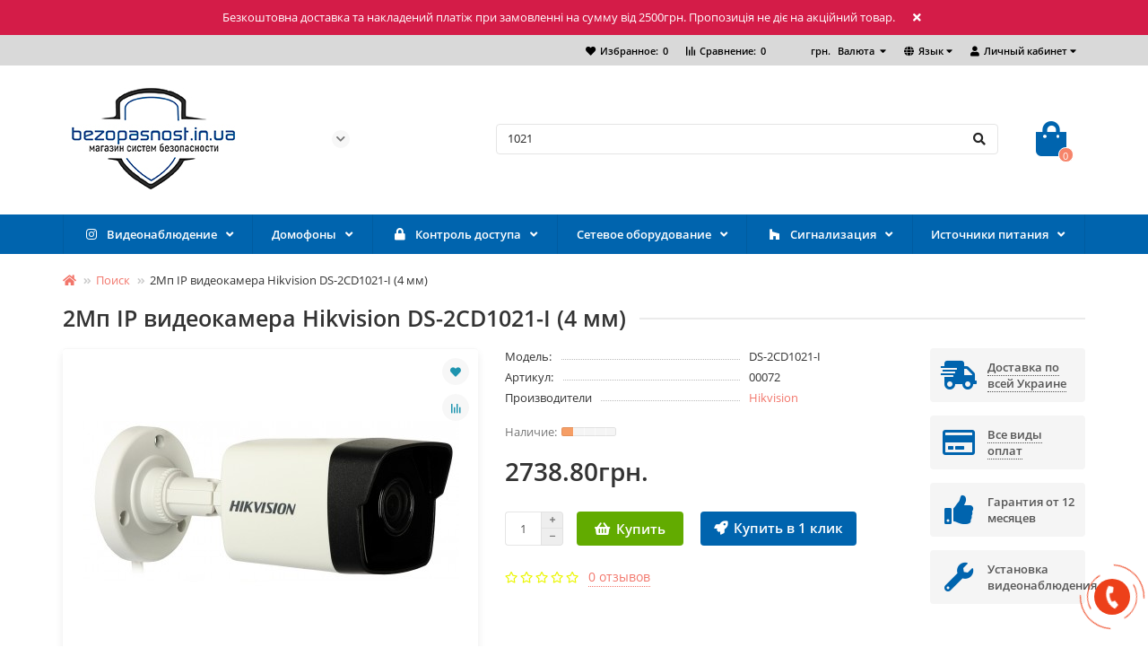

--- FILE ---
content_type: text/html; charset=utf-8
request_url: https://bezopasnost.in.ua/DS-2CD1021-I_3_6?search=1021&description=true
body_size: 24028
content:
<!DOCTYPE html>
<html dir="ltr" lang="ru">
<head>
<title>2Мп IP видеокамера Hikvision DS-2CD1021-I (4 мм)</title>
<meta charset="UTF-8" />
<meta name="viewport" content="width=device-width, initial-scale=1, maximum-scale=3" />
<meta http-equiv="X-UA-Compatible" content="IE=edge" />
<base href="https://bezopasnost.in.ua/" />
<meta name="description" content="2Мп IP видеокамера Hikvision DS-2CD1021-I (4 мм)" />
<meta name="keywords" content="2Мп IP видеокамера Hikvision DS-2CD1021-I (4 мм)" />
<meta property="og:title" content="2Мп IP видеокамера Hikvision DS-2CD1021-I (4 мм)" />
<meta property="og:type" content="website" />
<meta property="og:image" content="https://bezopasnost.in.ua/image/catalog/200.jpg" />
<meta property="og:site_name" content="Магазин систем безопасности Bezopasnost.in.ua" />
<meta name="theme-color" content="#0064ae" />
<link href="https://bezopasnost.in.ua/DS-2CD1021-I_3_6" rel="canonical" />
<link href="https://bezopasnost.in.ua/image/catalog/444.jpg" rel="icon" />
	<link href="catalog/view/theme/unishop2/fonts/opensans/opensans-regular.woff2" rel="preload" as="font" type="font/woff2" crossorigin />
	<link href="catalog/view/theme/unishop2/fonts/opensans/opensans-medium.woff2" rel="preload" as="font" type="font/woff2" crossorigin />
	<link href="catalog/view/theme/unishop2/fonts/fa-solid-900.woff2" rel="preload" as="font" type="font/woff2" crossorigin />
	<link href="catalog/view/theme/unishop2/fonts/fa-regular-400.woff2" rel="preload" as="font" type="font/woff2" crossorigin />
	<link href="catalog/view/theme/unishop2/stylesheet/bootstrap.min.css" rel="preload" as="style" />
	<link href="catalog/view/theme/unishop2/stylesheet/bootstrap.min.css" rel="stylesheet" media="screen" />
	<link href="catalog/view/theme/unishop2/stylesheet/opensans.css" rel="preload" as="style" />
	<link href="catalog/view/theme/unishop2/stylesheet/opensans.css" rel="stylesheet" media="screen" />
	<link href="catalog/view/theme/unishop2/stylesheet/stylesheet.css?v=2.0.2.0" rel="preload" as="style" />
	<link href="catalog/view/theme/unishop2/stylesheet/stylesheet.css?v=2.0.2.0" rel="stylesheet" media="screen" />
	<link href="catalog/view/theme/unishop2/stylesheet/font-awesome.min.css" rel="preload" as="style" />
	<link href="catalog/view/theme/unishop2/stylesheet/font-awesome.min.css" rel="stylesheet" media="screen" />
	<link href="catalog/view/theme/unishop2/stylesheet/animate.css" rel="preload" as="style" />
	<link href="catalog/view/theme/unishop2/stylesheet/animate.css" rel="stylesheet" media="screen" />
	<link href="catalog/view/theme/unishop2/stylesheet/generated.0.css?v=1749115251611" rel="preload" as="style" />
	<link href="catalog/view/theme/unishop2/stylesheet/generated.0.css?v=1749115251611" rel="stylesheet" media="screen" />
	<link href="catalog/view/theme/unishop2/stylesheet/request.css" rel="preload" as="style" />
	<link href="catalog/view/theme/unishop2/stylesheet/request.css" rel="stylesheet" media="screen" />
	<link href="catalog/view/theme/unishop2/stylesheet/product-page.css" rel="preload" as="style" />
	<link href="catalog/view/theme/unishop2/stylesheet/product-page.css" rel="stylesheet" media="screen" />
	<link href="catalog/view/theme/unishop2/stylesheet/flymenu.css" rel="preload" as="style" />
	<link href="catalog/view/theme/unishop2/stylesheet/flymenu.css" rel="stylesheet" media="screen" />
	<link href="catalog/view/theme/unishop2/stylesheet/subscribe.css" rel="preload" as="style" />
	<link href="catalog/view/theme/unishop2/stylesheet/subscribe.css" rel="stylesheet" media="screen" />
	<link href="catalog/view/theme/unishop2/stylesheet/topstripe.css" rel="preload" as="style" />
	<link href="catalog/view/theme/unishop2/stylesheet/topstripe.css" rel="stylesheet" media="screen" />
	<link href="catalog/view/theme/unishop2/stylesheet/generated-user-style.0.css" rel="preload" as="style" />
	<link href="catalog/view/theme/unishop2/stylesheet/generated-user-style.0.css" rel="stylesheet" media="screen" />
<script>const items_on_mobile = '2', module_on_mobile = 'grid', default_view = 'grid', default_mobile_view = 'grid';</script>
	<link href="catalog/view/theme/unishop2/js/jquery-2.2.4.min.js" rel="preload" as="script" />
	<script src="catalog/view/theme/unishop2/js/jquery-2.2.4.min.js"></script>
	<link href="catalog/view/theme/unishop2/js/bootstrap.min.js" rel="preload" as="script" />
	<script src="catalog/view/theme/unishop2/js/bootstrap.min.js"></script>
	<link href="catalog/view/theme/unishop2/js/common.js" rel="preload" as="script" />
	<script src="catalog/view/theme/unishop2/js/common.js"></script>
	<link href="catalog/view/theme/unishop2/js/menu-aim.min.js" rel="preload" as="script" />
	<script src="catalog/view/theme/unishop2/js/menu-aim.min.js"></script>
	<link href="catalog/view/theme/unishop2/js/owl.carousel.min.js" rel="preload" as="script" />
	<script src="catalog/view/theme/unishop2/js/owl.carousel.min.js"></script>
	<link href="catalog/view/theme/unishop2/js/jquery.highlight.min.js" rel="preload" as="script" />
	<script src="catalog/view/theme/unishop2/js/jquery.highlight.min.js"></script>
	<link href="catalog/view/theme/unishop2/js/typed.min.js" rel="preload" as="script" />
	<script src="catalog/view/theme/unishop2/js/typed.min.js"></script>
	<link href="catalog/view/theme/unishop2/js/thumb-hover.js" rel="preload" as="script" />
	<script src="catalog/view/theme/unishop2/js/thumb-hover.js"></script>
	<link href="catalog/view/theme/unishop2/js/addit-img.js" rel="preload" as="script" />
	<script src="catalog/view/theme/unishop2/js/addit-img.js"></script>
	<link href="catalog/view/theme/unishop2/js/user-request.js" rel="preload" as="script" />
	<script src="catalog/view/theme/unishop2/js/user-request.js"></script>
	<link href="catalog/view/theme/unishop2/js/live-price.js" rel="preload" as="script" />
	<script src="catalog/view/theme/unishop2/js/live-price.js"></script>
	<link href="catalog/view/theme/unishop2/js/fly-menu-cart.js" rel="preload" as="script" />
	<script src="catalog/view/theme/unishop2/js/fly-menu-cart.js"></script>
	<link href="catalog/view/theme/unishop2/js/quick-order.js" rel="preload" as="script" />
	<script src="catalog/view/theme/unishop2/js/quick-order.js"></script>
	<link href="catalog/view/theme/unishop2/js/subscribe.js" rel="preload" as="script" />
	<script src="catalog/view/theme/unishop2/js/subscribe.js"></script>
	<!-- Global site tag (gtag.js) - Google Analytics -->
<script async src="https://www.googletagmanager.com/gtag/js?id=UA-55233601-7"></script>
<script>
  window.dataLayer = window.dataLayer || [];
  function gtag(){dataLayer.push(arguments);}
  gtag('js', new Date());

  gtag('config', 'UA-55233601-7');
</script>


<!-- Global site tag (gtag.js) - Google Ads: 748854794 -->
<script async src="https://www.googletagmanager.com/gtag/js?id=AW-748854794"></script>
<script>
  window.dataLayer = window.dataLayer || [];
  function gtag(){dataLayer.push(arguments);}
  gtag('js', new Date());

  gtag('config', 'AW-748854794');
</script>

<noscript><style>.uni-module__wrapper{opacity:1}</style></noscript>
<link href="catalog/view/theme/default/stylesheet/customizemessage.css" rel="stylesheet">
</head>
<body >
	<header>
		<div id="top" class="top-menu">
			<div class="container">
				<div class="top-menu__account pull-right">
					<div id="account" class="btn-group">
						<button class="top-menu__btn dropdown-toggle" data-toggle="dropdown"><i class="fa fa-user"></i><span class="hidden-xs">Личный кабинет</span></button>
						<ul class="dropdown-menu dropdown-menu-right">
															<li><a  href="https://bezopasnost.in.ua/index.php?route=account/login"><i class="fas fa-fw fa-sign-in-alt"></i>Авторизация</a></li>
								<li><a  href="https://bezopasnost.in.ua/index.php?route=account/simpleregister" ><i class="fas fa-fw fa-user-plus"></i>Регистрация</a></li>
													</ul>
					</div>
				</div>
					<div class="top-menu__language pull-right">
		<form action="https://bezopasnost.in.ua/index.php?route=common/language/language" method="post" enctype="multipart/form-data" id="language">
			<div class="btn-group">
				<button class="top-menu__btn dropdown-toggle" data-toggle="dropdown"><i class="fa fa-globe" title=""></i><span class="hidden-xs">Язык</span></button>
				<ul class="dropdown-menu dropdown-menu-right">
											<li class="top-menu__language-item"><a data-code="ru-ru">Русский</a></li>
											<li class="top-menu__language-item"><a data-code="uk-ua">Українська</a></li>
									</ul>
			</div>
			<input type="hidden" name="code" value="" />
			<input type="hidden" name="redirect" value="https://bezopasnost.in.ua/DS-2CD1021-I_3_6?search=1021&amp;description=true" />
		</form>
	</div>

				<div class="top-menu__currency pull-right">
	<form action="https://bezopasnost.in.ua/index.php?route=common/currency/currency" method="post" enctype="multipart/form-data" id="currency">
		<div class="btn-group">
		    <button class="top-menu__btn dropdown-toggle" data-toggle="dropdown">
																								грн.
													<span class="hidden-xs">Валюта</span>
			</button>
			<ul class="dropdown-menu dropdown-menu-right">
									<li class="top-menu__currency-item"><a data-code="USD">$ US Dollar</a></li>
									<li class="top-menu__currency-item"><a data-code="UAH">грн. Гривна</a></li>
							</ul>
		 </div>
		<input type="hidden" name="code" value="" />
		<input type="hidden" name="redirect" value="https://bezopasnost.in.ua/DS-2CD1021-I_3_6?search=1021&amp;description=true" />
	</form>
</div>
 
									<div class="top-menu__compare pull-right" data-products="">
						<div class="btn-group">
							<button class="top-menu__btn top-menu__compare-btn uni-href" data-href="https://bezopasnost.in.ua/index.php?route=product/compare"><i class="top-menu__compare-icon fas fa-align-right"></i><span class="hidden-xs">Сравнение:</span><span class="top-menu__compare-total">0</span></button>
						</div>
					</div>
													<div class="top-menu__wishlist pull-right" data-products="">
						<div class="btn-group">
							<button class="top-menu__btn top-menu__wishlist-btn uni-href" data-href="https://bezopasnost.in.ua/index.php?route=account/wishlist"><i class="fas fa-heart"></i><span class="hidden-xs">Избранное:</span><span class="top-menu__wishlist-total">0</span></button>
						</div>
					</div>
											</div>
		</div>
		<div class="container">
			<div class="header-block row row-flex">
				<div class="header-block__item header-block__item-logo col-sm-6 col-md-3 col-lg-3 col-xxl-4">
					<div id="logo" class="header-logo">
																					<a href="https://bezopasnost.in.ua/"><img src="https://bezopasnost.in.ua/image/catalog/200.jpg" title="Магазин систем безопасности Bezopasnost.in.ua" alt="Магазин систем безопасности Bezopasnost.in.ua" width="200" height="113" class="img-responsive" /></a>
																		</div>
				</div>
				<div id="search" class="header-block__item header-block__item-search col-xs-12 col-sm-6 col-md-5 col-lg-6 col-xxl-11 col-md-push-3 col-lg-push-2 col-xxl-push-3 hidden-xs hidden-sm">
					<div class="header-search">
	<div class="header-search__form">
				<input type="text" name="search" value="1021" placeholder="Поиск" aria-label="Search" class="header-search__input  form-control" />
		<button type="button" class="header-search__btn search-btn"><i class="fa fa-search"></i></button>
	</div>
	<div class="live-search" style="display:none"><ul class="live-search__ul"><li class="loading"></li></ul></div>
</div>
				</div>
				<div class="header-block__item header-block__item-telephone col-sm-4 col-md-3 col-lg-2 col-xxl-3 col-md-pull-5 col-lg-pull-6 col-xxl-pull-11">
					<div class="header-phones has-addit">
						<span class="header-phones__main  uni-href"  data-target="_blank" ></span>
																			<i class="header-phones__show-phone dropdown-toggle fas fa-chevron-down" data-toggle="dropdown" data-target="header-phones__ul"></i>
							<ul class="header-phones__ul dropdown-menu dropdown-menu-right">
																	<li class="header-phones__li">
										<a onclick="uniRequestOpen(['mail', 'phone', 'comment']);" class="header-phones__callback"><span class="header-phones__span">Заказать звонок</span></a>
									</li>
																									<li class="header-phones__text"><hr style="margin-top:0px;" />График работы: Пн-Пт с 9:00 до 18:00 Сб-Вс онлайн заказы через сайт

<hr style="margin-bottom:5px;" /></li>
																									<li class="header-phones__li ">
										<a class="header-phones__a uni-href"  data-target="_blank">
																							<i class="fa fa-envelope-square"></i>
											bezopasnost.in.ua@gmail.com
										</a>
									</li>
																							</ul>
																	</div>
				</div>
				<div class="header-block__item header-block__item-cart col-sm-2 col-md-1 col-lg-1 col-xxl-2"><div id="cart" class="header-cart">
	<button data-toggle="dropdown" class="header-cart__btn dropdown-toggle">
		<i class="header-cart__icon fa fa-shopping-bag"></i>
		<span id="cart-total" class="header-cart__total-items">0</span>
	</button>
	<div class="header-cart__dropdown dropdown-menu pull-right">
					<div class="header-cart__empty">Ваша корзина пуста!</div>
			</div>
</div></div>
			</div>
		</div>
		<div id="main-menu" class="container">
			<div class="row">
							<div class="menu-wrapper col-xs-12 col-sm-6 col-md-12">
		<nav id="menu" class="menu  menu2">
			<div class="menu__header" data-toggle="collapse" data-target=".main-menu__collapse">
				<span class="menu__header-title">Категории</span>
				<i class="menu__header-icon fa fa-bars"></i>
				<i class="menu-close menu__header-icon fas fa-times visible-xs visible-sm"></i>
			</div>
			<ul class="menu__collapse collapse main-menu__collapse">
									<li class="menu__level-1-li has-children ">
						<a class="menu__level-1-a  chevron  " href="https://bezopasnost.in.ua/Videonabljudenie">
															<span class="menu__level-1-icon"><i class="fab fa-instagram fa-fw"></i></span>
														Видеонаблюдение
						</a>
																				
																												
							<span class="menu__pm menu__level-1-pm visible-xs visible-sm"><i class="fa fa-plus"></i><i class="fa fa-minus"></i></span>
							<div class="menu__level-2   column-1">
								
								
							
																	<div class="menu__level-2-ul  col-md-12">
																				<a class="menu__level-2-a  " href="https://bezopasnost.in.ua/Videonabljudenie/komplekty_video">Комплекты видеонаблюдения</a>
																			</div>
																	<div class="menu__level-2-ul  col-md-12">
																				<a class="menu__level-2-a has-children " href="https://bezopasnost.in.ua/Videonabljudenie/kamery-videosposterezhennya">Камеры видеонаблюдения</a>
																					<span class="menu__pm menu__level-2-pm visible-xs visible-sm"><i class="fa fa-plus"></i><i class="fa fa-minus"></i></span>
											<div class="menu__level-3">
												<ul class="menu__level-3-ul">
																											<li class="menu__level-3-li">
															<a class="menu__level-3-a " href="https://bezopasnost.in.ua/Videonabljudenie/kamery-videosposterezhennya/ip-videokamery">IP видеокамеры</a>
														</li>
																											<li class="menu__level-3-li">
															<a class="menu__level-3-a " href="https://bezopasnost.in.ua/Videonabljudenie/kamery-videosposterezhennya/tuturbohd-hd-tvi-videokameryrbohd-hd-tvi-videokamery_">TurboHD (HD-TVI) видеокамеры</a>
														</li>
																											<li class="menu__level-3-li">
															<a class="menu__level-3-a " href="https://bezopasnost.in.ua/Videonabljudenie/kamery-videosposterezhennya/hdcvi-videokamery">HDCVI видеокамеры</a>
														</li>
																											<li class="menu__level-3-li">
															<a class="menu__level-3-a " href="https://bezopasnost.in.ua/Videonabljudenie/kamery-videosposterezhennya/ahd-videokamery">AHD видеокамеры</a>
														</li>
																											<li class="menu__level-3-li">
															<a class="menu__level-3-a " href="https://bezopasnost.in.ua/Videonabljudenie/kamery-videosposterezhennya/mhd-multiformatnye-videokamery">MHD (мультиформатные) видеокамеры</a>
														</li>
																											<li class="menu__level-3-li">
															<a class="menu__level-3-a " href="https://bezopasnost.in.ua/Videonabljudenie/kamery-videosposterezhennya/Robotizirovannye-Speed-Dome">Роботизированные (Speed Dome)</a>
														</li>
																																						</ul>
											</div>
																			</div>
																	<div class="menu__level-2-ul  col-md-12">
																				<a class="menu__level-2-a has-children " href="https://bezopasnost.in.ua/Videonabljudenie/Videoregistratory">Видеорегистраторы</a>
																					<span class="menu__pm menu__level-2-pm visible-xs visible-sm"><i class="fa fa-plus"></i><i class="fa fa-minus"></i></span>
											<div class="menu__level-3">
												<ul class="menu__level-3-ul">
																											<li class="menu__level-3-li">
															<a class="menu__level-3-a " href="https://bezopasnost.in.ua/Videonabljudenie/Videoregistratory/ip-videoregistratory">IP видеорегистраторы (NVR)</a>
														</li>
																											<li class="menu__level-3-li">
															<a class="menu__level-3-a " href="https://bezopasnost.in.ua/Videonabljudenie/Videoregistratory/turbohd-hd-tvi-videoregistratory">TurboHD (HD-TVI) видеорегистраторы</a>
														</li>
																											<li class="menu__level-3-li">
															<a class="menu__level-3-a " href="https://bezopasnost.in.ua/Videonabljudenie/Videoregistratory/hdcv-videoregistratory">HDCV видеорегистраторы</a>
														</li>
																											<li class="menu__level-3-li">
															<a class="menu__level-3-a " href="https://bezopasnost.in.ua/Videonabljudenie/Videoregistratory/gibridnye-videoregistratory">Гибридные видеорегистраторы</a>
														</li>
																																						</ul>
											</div>
																			</div>
																	<div class="menu__level-2-ul  col-md-12">
																				<a class="menu__level-2-a  " href="https://bezopasnost.in.ua/Videonabljudenie/zhorstki-dysky">Жесткие диски</a>
																			</div>
																	<div class="menu__level-2-ul  col-md-12">
																				<a class="menu__level-2-a  " href="https://bezopasnost.in.ua/Videonabljudenie/konektor">Разъемы и переходники</a>
																			</div>
																	<div class="menu__level-2-ul  col-md-12">
																				<a class="menu__level-2-a  " href="https://bezopasnost.in.ua/Videonabljudenie/Monitory">Мониторы</a>
																			</div>
																	<div class="menu__level-2-ul  col-md-12">
																				<a class="menu__level-2-a  " href="https://bezopasnost.in.ua/Videonabljudenie/Aksessuary-dlja-videonabljudenija">Аксессуары для видеонаблюдения</a>
																			</div>
																
															</div>
											</li>
																									<li class="menu__level-1-li has-children ">
						<a class="menu__level-1-a  chevron  " href="https://bezopasnost.in.ua/domofon">
														Домофоны
						</a>
																				
																												
							<span class="menu__pm menu__level-1-pm visible-xs visible-sm"><i class="fa fa-plus"></i><i class="fa fa-minus"></i></span>
							<div class="menu__level-2   column-1">
								
								
							
																	<div class="menu__level-2-ul  col-md-12">
																				<a class="menu__level-2-a  " href="https://bezopasnost.in.ua/domofon/komplekt_domofon">Комплекты домофонов</a>
																			</div>
																	<div class="menu__level-2-ul  col-md-12">
																				<a class="menu__level-2-a  " href="https://bezopasnost.in.ua/domofon/videodomofon">Видеодомофоны</a>
																			</div>
																	<div class="menu__level-2-ul  col-md-12">
																				<a class="menu__level-2-a  " href="https://bezopasnost.in.ua/domofon/paneli">Вызывные панели</a>
																			</div>
																	<div class="menu__level-2-ul  col-md-12">
																				<a class="menu__level-2-a  " href="https://bezopasnost.in.ua/domofon/ip_domofon">IP домофоны</a>
																			</div>
																	<div class="menu__level-2-ul  col-md-12">
																				<a class="menu__level-2-a  " href="https://bezopasnost.in.ua/domofon/acsec_domofon">Аксессуары для домофонов</a>
																			</div>
																	<div class="menu__level-2-ul  col-md-12">
																				<a class="menu__level-2-a  " href="https://bezopasnost.in.ua/domofon/mnogokvartie_domofon">Многоквартирный домофон</a>
																			</div>
																
															</div>
											</li>
																									<li class="menu__level-1-li has-children ">
						<a class="menu__level-1-a  chevron  " href="https://bezopasnost.in.ua/kontrol_dostupa">
															<span class="menu__level-1-icon"><i class="fa fa-lock fa-fw"></i></span>
														Контроль доступа
						</a>
																				
																												
							<span class="menu__pm menu__level-1-pm visible-xs visible-sm"><i class="fa fa-plus"></i><i class="fa fa-minus"></i></span>
							<div class="menu__level-2   column-1">
								
								
							
																	<div class="menu__level-2-ul  col-md-12">
																				<a class="menu__level-2-a  " href="https://bezopasnost.in.ua/kontrol_dostupa/biometricheskie-sistemy">Биометрические системы</a>
																			</div>
																	<div class="menu__level-2-ul  col-md-12">
																				<a class="menu__level-2-a  " href="https://bezopasnost.in.ua/kontrol_dostupa/dovodchik">Дверные доводчики</a>
																			</div>
																	<div class="menu__level-2-ul  col-md-12">
																				<a class="menu__level-2-a  " href="https://bezopasnost.in.ua/kontrol_dostupa/karta_dostupa">Ключи доступа</a>
																			</div>
																	<div class="menu__level-2-ul  col-md-12">
																				<a class="menu__level-2-a  " href="https://bezopasnost.in.ua/kontrol_dostupa/knopka_vihoda">Кнопки выхода</a>
																			</div>
																	<div class="menu__level-2-ul  col-md-12">
																				<a class="menu__level-2-a  " href="https://bezopasnost.in.ua/kontrol_dostupa/kodovaya-klaviatura">Кодовая клавиатура</a>
																			</div>
																	<div class="menu__level-2-ul  col-md-12">
																				<a class="menu__level-2-a  " href="https://bezopasnost.in.ua/kontrol_dostupa/kontroller">Контроллеры</a>
																			</div>
																	<div class="menu__level-2-ul  col-md-12">
																				<a class="menu__level-2-a  " href="https://bezopasnost.in.ua/kontrol_dostupa/schitivatel">Считыватели</a>
																			</div>
																	<div class="menu__level-2-ul  col-md-12">
																				<a class="menu__level-2-a has-children " href="https://bezopasnost.in.ua/kontrol_dostupa/elektrozamok">Элетрозамки</a>
																					<span class="menu__pm menu__level-2-pm visible-xs visible-sm"><i class="fa fa-plus"></i><i class="fa fa-minus"></i></span>
											<div class="menu__level-3">
												<ul class="menu__level-3-ul">
																											<li class="menu__level-3-li">
															<a class="menu__level-3-a " href="https://bezopasnost.in.ua/kontrol_dostupa/elektrozamok/elektromagnitnye-zamki">Электромагнитные замки</a>
														</li>
																											<li class="menu__level-3-li">
															<a class="menu__level-3-a " href="https://bezopasnost.in.ua/kontrol_dostupa/elektrozamok/Jelektromehanicheskie_zamki">Электромеханические замки</a>
														</li>
																											<li class="menu__level-3-li">
															<a class="menu__level-3-a " href="https://bezopasnost.in.ua/kontrol_dostupa/elektrozamok/elektromehanicheskie-zashelki">Электромеханические защелки</a>
														</li>
																											<li class="menu__level-3-li">
															<a class="menu__level-3-a " href="https://bezopasnost.in.ua/kontrol_dostupa/elektrozamok/elektrorigelnye-zamki">Электроригельные замки</a>
														</li>
																																						</ul>
											</div>
																			</div>
																
															</div>
											</li>
																									<li class="menu__level-1-li has-children ">
						<a class="menu__level-1-a  chevron  " href="https://bezopasnost.in.ua/Setevoe-oborudovanie">
														Сетевое оборудование
						</a>
																				
																												
							<span class="menu__pm menu__level-1-pm visible-xs visible-sm"><i class="fa fa-plus"></i><i class="fa fa-minus"></i></span>
							<div class="menu__level-2   column-1">
								
								
							
																	<div class="menu__level-2-ul  col-md-12">
																				<a class="menu__level-2-a  " href="https://bezopasnost.in.ua/Setevoe-oborudovanie/kommutatory">Коммутаторы</a>
																			</div>
																	<div class="menu__level-2-ul  col-md-12">
																				<a class="menu__level-2-a  " href="https://bezopasnost.in.ua/Setevoe-oborudovanie/marshrutizatory">Маршрутизаторы</a>
																			</div>
																	<div class="menu__level-2-ul  col-md-12">
																				<a class="menu__level-2-a  " href="https://bezopasnost.in.ua/Setevoe-oborudovanie/tochki-dostupa">Точки доступа</a>
																			</div>
																	<div class="menu__level-2-ul  col-md-12">
																				<a class="menu__level-2-a  " href="https://bezopasnost.in.ua/Setevoe-oborudovanie/poe-inzhektory">PoE инжекторы, удлинители</a>
																			</div>
																
															</div>
											</li>
																									<li class="menu__level-1-li has-children ">
						<a class="menu__level-1-a  chevron  " href="https://bezopasnost.in.ua/signalizacia">
															<span class="menu__level-1-icon"><i class="fab fa-houzz fa-fw"></i></span>
														Сигнализация
						</a>
																				
																												
							<span class="menu__pm menu__level-1-pm visible-xs visible-sm"><i class="fa fa-plus"></i><i class="fa fa-minus"></i></span>
							<div class="menu__level-2   column-1">
								
								
							
																	<div class="menu__level-2-ul  col-md-12">
																				<a class="menu__level-2-a  " href="https://bezopasnost.in.ua/signalizacia/sing_ajax">Сигнализация Ajax</a>
																			</div>
																	<div class="menu__level-2-ul  col-md-12">
																				<a class="menu__level-2-a  " href="https://bezopasnost.in.ua/signalizacia/gsm_signalizacia">GSM-сигнализация</a>
																			</div>
																	<div class="menu__level-2-ul  col-md-12">
																				<a class="menu__level-2-a  " href="https://bezopasnost.in.ua/signalizacia/ohrana_datchiki">Охранные датчики</a>
																			</div>
																	<div class="menu__level-2-ul  col-md-12">
																				<a class="menu__level-2-a  " href="https://bezopasnost.in.ua/signalizacia/pozharnie_datchiki">Пожарные датчики</a>
																			</div>
																	<div class="menu__level-2-ul  col-md-12">
																				<a class="menu__level-2-a  " href="https://bezopasnost.in.ua/signalizacia/sirena">Сирены для сигнализации</a>
																			</div>
																	<div class="menu__level-2-ul  col-md-12">
																				<a class="menu__level-2-a  " href="https://bezopasnost.in.ua/signalizacia/acsesuary_gsm">Аксессуары для охранных систем</a>
																			</div>
																
															</div>
											</li>
																									<li class="menu__level-1-li has-children ">
						<a class="menu__level-1-a  chevron  " href="https://bezopasnost.in.ua/istochniki-pitaniya">
														Источники питания
						</a>
																				
																												
							<span class="menu__pm menu__level-1-pm visible-xs visible-sm"><i class="fa fa-plus"></i><i class="fa fa-minus"></i></span>
							<div class="menu__level-2   column-1">
								
								
							
																	<div class="menu__level-2-ul  col-md-12">
																				<a class="menu__level-2-a  " href="https://bezopasnost.in.ua/istochniki-pitaniya/bloki-pitaniya">Блоки питания </a>
																			</div>
																	<div class="menu__level-2-ul  col-md-12">
																				<a class="menu__level-2-a  " href="https://bezopasnost.in.ua/istochniki-pitaniya/bloki-besperebojnogo-pitaniya">Блоки бесперебойного питания</a>
																			</div>
																
															</div>
											</li>
																							</ul>
		</nav>
	</div>
	<div class="menu-open visible-xs visible-sm">
		<span class="menu-open__title show-on-mobile">Категории</span>
		<i class="menu-open__icon fas fa-bars"></i>
	</div>
			<script>uniMenuUpd('.menu2 .menu__collapse');</script>

				<div id="search2" class="visible-xs visible-sm"></div>
				<script>$('#search .header-search').clone().appendTo('#search2');</script>
			</div>
		</div>
	</header>
	<main>
<div id="product" class="container">
	<ul class="breadcrumb mobile ">
									<li><a href="https://bezopasnost.in.ua/"><i class="fa fa-home"></i></a></li>
												<li><a href="https://bezopasnost.in.ua/index.php?route=product/search&amp;search=1021&amp;description=true">Поиск</a></li>
												<li>2Мп IP видеокамера Hikvision DS-2CD1021-I (4 мм)</li>						</ul>
	<div class="row">
													<div id="content" class="col-sm-12">
			
			<h1 class="heading">2Мп IP видеокамера Hikvision DS-2CD1021-I (4 мм)</h1>
			<div class="row">
				<div class="product-page col-sm-12 col-md-12 col-lg-10">
					<div class="row">
						<div class="product-page__image col-sm-6">
																								<div class="product-page__image-main uni-item">
																				<div class="product-page__image-main-carousel">
											<img src="https://bezopasnost.in.ua/image/cache/catalog/Камеры/IP%20cam/DS-2CD1021-I_5-420x340.jpg" alt="2Мп IP видеокамера Hikvision DS-2CD1021-I (4 мм)" title="2Мп IP видеокамера Hikvision DS-2CD1021-I (4 мм)" data-thumb="https://bezopasnost.in.ua/image/cache/catalog/Камеры/IP%20cam/DS-2CD1021-I_5-420x340.jpg" data-full="https://bezopasnost.in.ua/image/cache/catalog/Камеры/IP%20cam/DS-2CD1021-I_5-1200x800.jpg" width="420" height="340" class="product-page__image-main-img img-responsive" />
																																				<img src="https://bezopasnost.in.ua/image/cache/catalog/Камеры/IP%20cam/DS-2CD1021-I_1-420x340.jpg" alt="2Мп IP видеокамера Hikvision DS-2CD1021-I (4 мм)" title="2Мп IP видеокамера Hikvision DS-2CD1021-I (4 мм)" data-thumb="https://bezopasnost.in.ua/image/cache/catalog/Камеры/IP%20cam/DS-2CD1021-I_1-420x340.jpg" data-full="https://bezopasnost.in.ua/image/cache/catalog/Камеры/IP%20cam/DS-2CD1021-I_1-1200x800.jpg" width="420" height="340" loading="lazy" class="product-page__image-main-img img-responsive" />
																									<img src="https://bezopasnost.in.ua/image/cache/catalog/Камеры/IP%20cam/DS-2CD1021-I_6-420x340.jpg" alt="2Мп IP видеокамера Hikvision DS-2CD1021-I (4 мм)" title="2Мп IP видеокамера Hikvision DS-2CD1021-I (4 мм)" data-thumb="https://bezopasnost.in.ua/image/cache/catalog/Камеры/IP%20cam/DS-2CD1021-I_6-420x340.jpg" data-full="https://bezopasnost.in.ua/image/cache/catalog/Камеры/IP%20cam/DS-2CD1021-I_6-1200x800.jpg" width="420" height="340" loading="lazy" class="product-page__image-main-img img-responsive" />
																									<img src="https://bezopasnost.in.ua/image/cache/catalog/Камеры/IP%20cam/DS-2CD1021-I_4-420x340.jpg" alt="2Мп IP видеокамера Hikvision DS-2CD1021-I (4 мм)" title="2Мп IP видеокамера Hikvision DS-2CD1021-I (4 мм)" data-thumb="https://bezopasnost.in.ua/image/cache/catalog/Камеры/IP%20cam/DS-2CD1021-I_4-420x340.jpg" data-full="https://bezopasnost.in.ua/image/cache/catalog/Камеры/IP%20cam/DS-2CD1021-I_4-1200x800.jpg" width="420" height="340" loading="lazy" class="product-page__image-main-img img-responsive" />
																									<img src="https://bezopasnost.in.ua/image/cache/catalog/Камеры/IP%20cam/DS-2CD1021-I_2-420x340.jpg" alt="2Мп IP видеокамера Hikvision DS-2CD1021-I (4 мм)" title="2Мп IP видеокамера Hikvision DS-2CD1021-I (4 мм)" data-thumb="https://bezopasnost.in.ua/image/cache/catalog/Камеры/IP%20cam/DS-2CD1021-I_2-420x340.jpg" data-full="https://bezopasnost.in.ua/image/cache/catalog/Камеры/IP%20cam/DS-2CD1021-I_2-1200x800.jpg" width="420" height="340" loading="lazy" class="product-page__image-main-img img-responsive" />
																									<img src="https://bezopasnost.in.ua/image/cache/catalog/Камеры/IP%20cam/DS-2CD1021-I_3-420x340.jpg" alt="2Мп IP видеокамера Hikvision DS-2CD1021-I (4 мм)" title="2Мп IP видеокамера Hikvision DS-2CD1021-I (4 мм)" data-thumb="https://bezopasnost.in.ua/image/cache/catalog/Камеры/IP%20cam/DS-2CD1021-I_3-420x340.jpg" data-full="https://bezopasnost.in.ua/image/cache/catalog/Камеры/IP%20cam/DS-2CD1021-I_3-1200x800.jpg" width="420" height="340" loading="lazy" class="product-page__image-main-img img-responsive" />
																																	</div>
																					<button type="button" title="В закладки" onclick="wishlist.add(148);" class="product-page__wishlist-btn wishlist"><i class="fa fa-heart"></i></button>
																															<button type="button" title="В сравнение" onclick="compare.add(148);" class="product-page__compare-btn compare"><i class="fas fa-align-right"></i></button>
																													</div>
																									<div class="product-page__image-addit owl-carousel">
										<img src="https://bezopasnost.in.ua/image/cache/catalog/Камеры/IP%20cam/DS-2CD1021-I_5-74x74.jpg" alt="2Мп IP видеокамера Hikvision DS-2CD1021-I (4 мм)" class="product-page__image-addit-img addit-img-0  selected img-responsive" data-thumb="https://bezopasnost.in.ua/image/cache/catalog/Камеры/IP%20cam/DS-2CD1021-I_5-420x340.jpg" width="74" height="74" />
																																	<img src="https://bezopasnost.in.ua/image/cache/catalog/Камеры/IP%20cam/DS-2CD1021-I_1-74x74.jpg" alt="2Мп IP видеокамера Hikvision DS-2CD1021-I (4 мм)" class="product-page__image-addit-img addit-img-1 img-responsive" loading="lazy" data-thumb="https://bezopasnost.in.ua/image/cache/catalog/Камеры/IP%20cam/DS-2CD1021-I_1-420x340.jpg" width="74" height="74" />
																							<img src="https://bezopasnost.in.ua/image/cache/catalog/Камеры/IP%20cam/DS-2CD1021-I_6-74x74.jpg" alt="2Мп IP видеокамера Hikvision DS-2CD1021-I (4 мм)" class="product-page__image-addit-img addit-img-2 img-responsive" loading="lazy" data-thumb="https://bezopasnost.in.ua/image/cache/catalog/Камеры/IP%20cam/DS-2CD1021-I_6-420x340.jpg" width="74" height="74" />
																							<img src="https://bezopasnost.in.ua/image/cache/catalog/Камеры/IP%20cam/DS-2CD1021-I_4-74x74.jpg" alt="2Мп IP видеокамера Hikvision DS-2CD1021-I (4 мм)" class="product-page__image-addit-img addit-img-3 img-responsive" loading="lazy" data-thumb="https://bezopasnost.in.ua/image/cache/catalog/Камеры/IP%20cam/DS-2CD1021-I_4-420x340.jpg" width="74" height="74" />
																							<img src="https://bezopasnost.in.ua/image/cache/catalog/Камеры/IP%20cam/DS-2CD1021-I_2-74x74.jpg" alt="2Мп IP видеокамера Hikvision DS-2CD1021-I (4 мм)" class="product-page__image-addit-img addit-img-4 img-responsive" loading="lazy" data-thumb="https://bezopasnost.in.ua/image/cache/catalog/Камеры/IP%20cam/DS-2CD1021-I_2-420x340.jpg" width="74" height="74" />
																							<img src="https://bezopasnost.in.ua/image/cache/catalog/Камеры/IP%20cam/DS-2CD1021-I_3-74x74.jpg" alt="2Мп IP видеокамера Hikvision DS-2CD1021-I (4 мм)" class="product-page__image-addit-img addit-img-5 img-responsive" loading="lazy" data-thumb="https://bezopasnost.in.ua/image/cache/catalog/Камеры/IP%20cam/DS-2CD1021-I_3-420x340.jpg" width="74" height="74" />
																														</div>
																					</div>
						<div class="product-block col-sm-6">
							<div class="product-data">
																	<div class="product-data__item model"><div class="product-data__item-div"><span class="product-data__item-span">Модель:</span></div> DS-2CD1021-I</div>
																									<div class="product-data__item sku"><div class="product-data__item-div"><span class="product-data__item-span">Артикул:</span></div> 00072</div>
																									<div class="product-data__item manufacturer"><div class="product-data__item-div"><span class="product-data__item-span">Производители</span></div><a href="https://bezopasnost.in.ua/index.php?route=product/manufacturer/info&amp;manufacturer_id=11">Hikvision</a></div>
																																																																																															</div>
																<div class="qty-indicator" data-text="Наличие:">
					<div class="qty-indicator__bar" data-toggle="tooltip" title="Мало">
				<div class="qty-indicator__percent percent-2" style="width:20%"></div>
			</div>
			</div>
																						<div class="product-page__price price" data-price="2738.8004382081" data-special="0" data-discount="">
																			2738.80грн.
																	</div>
																																													<div class="product-page__cart">
									<input type="hidden" name="product_id" value="148" />
									<div class="qty-switch">
										<input type="text" name="quantity" value="1" data-minimum="1" id="input-quantity" class="qty-switch__input form-control" />
										<div>
											<i class="qty-switch__btn fa fa-plus btn-default"></i>
											<i class="qty-switch__btn fa fa-minus btn-default"></i>
										</div>
									</div>
									<button type="button" class="product-page__add-to-cart add_to_cart btn btn-xl " data-pid="148" id="button-cart"><i class="fa fa-shopping-basket"></i><span>Купить</span></button>
									<button type="button" class="product-page__quick-order quick-order btn btn-lg btn-xl " data-toggle="tooltip" title="Купить в 1 клик" onclick="quick_order('148', true);"><i class="fa fa-rocket"></i><span class="hidden-xs hidden-sm">Купить в 1 клик</span></button>
								</div>
																																					<div class="product-page__rating rating">
																			<i class="far fa-star"></i>
																			<i class="far fa-star"></i>
																			<i class="far fa-star"></i>
																			<i class="far fa-star"></i>
																			<i class="far fa-star"></i>
																
									&nbsp;&nbsp;<a onclick="$('a[href=\'#tab-review\']').click(); uniScrollTo('#tab-review'); return false;" class="product-page__rating-a">0 отзывов</a>
								</div>
																																		</div>
					</div>
				</div>
									<div class="col-sm-12 col-md-12 col-lg-2">
							<div class="product-banner row row-flex">
												<div class="col-xs-6 col-sm-4 col-md-4 col-lg-12 ">
									<div class="product-banner__item link uni-href" data-href="http://bezopasnost.in.ua/dostavka">
													<i class="product-banner__icon fas fa-shipping-fast fa-fw"></i>
								<div class="product-banner__text">
					<span class="product-banner__text-span link">Доставка по всей Украине</span>
				</div>
				</div>
			</div>
					<div class="col-xs-6 col-sm-4 col-md-4 col-lg-12 ">
									<div class="product-banner__item link uni-href" data-href="http://bezopasnost.in.ua/dostavka">
													<i class="product-banner__icon far fa-credit-card fa-fw"></i>
								<div class="product-banner__text">
					<span class="product-banner__text-span link">Все виды оплат</span>
				</div>
				</div>
			</div>
					<div class="col-xs-6 col-sm-4 col-md-4 col-lg-12 ">
									<div class="product-banner__item">
													<i class="product-banner__icon fa fa-thumbs-up fa-fw"></i>
								<div class="product-banner__text">
					<span class="product-banner__text-span ">Гарантия от 12 месяцев</span>
				</div>
				</div>
			</div>
					<div class="col-xs-6 col-sm-4 col-md-4 col-lg-12 ">
									<div class="product-banner__item">
													<i class="product-banner__icon fa fa-wrench fa-fw"></i>
								<div class="product-banner__text">
					<span class="product-banner__text-span ">Установка видеонаблюдения</span>
				</div>
				</div>
			</div>
			</div>
					</div>
							</div>
									
			<script>
				function uniPPI() {
					const parentBlock = '.product-page__image',
						  mainImgBlock = '.product-page__image-main',
						  mainCarousel = '.product-page__image-main-carousel',
						  mainImg = '.product-page__image-main-img',
						  additCarousel = '.product-page__image-addit',
						  additImg = '.product-page__image-addit-img';
				
					let createCarousel = function() {
						if($(additCarousel).length) {
							$(mainCarousel).addClass('owl-carousel').owlCarousel({
								items:1,
								dots:false,
								onDragged: function (event) {
									$(additCarousel).trigger('to.owl.carousel', [parseFloat(event.item.index)]);
									imgDataReplace(event.item.index);
								},
								onTranslate: function (event) {
									imgDataReplace(event.item.index);
								},
							});
				
							$(additCarousel).owlCarousel({
								responsive:{0:{items:5}, 450:{items:6}, 650:{items:8}},
								responsiveBaseElement:$(additCarousel),
								dots:false,
								mouseDrag:false,
								nav:true,
								navText: ['<i class="fa fa-chevron-left"></i>', '<i class="fa fa-chevron-right"></i>'],
								onRefreshed: function(event) {
									if (typeof(getPoipProduct) === 'function') {
										let html = '';
										setTimeout(function() {
											$(additImg).each(function() {
												html += '<a class="product-page__image-main-a" href="'+$(this).data('full')+'" title="'+$(this).attr('alt')+'">';
												html += '<img src="'+$(this).data('thumb')+'" alt="'+$(this).attr('alt')+'" class="img-responsive">';
												html += '</a>';
											});
						
											$(mainCarousel).trigger('replace.owl.carousel', html).trigger('refresh.owl.carousel').trigger('to.owl.carousel', [0, 250]);
										}, 200);
									}
								}
							});
						}
					}
					
					createCarousel();
					
					let refreshCarousel = function() {
						$(mainCarousel).trigger('refresh.owl.carousel');
						$(additCarousel).trigger('refresh.owl.carousel');
					}
					
					let removePreloader = function() {
						$(parentBlock+'.fixed '+mainImg+':first').on('load', function() {
							setTimeout(function() {
								$(mainImg).css({'opacity': 1});
								$('.preloader').remove();
							}, 250);
						});
					}
					
					let imgDataReplace = function(indx) {
						$(additImg).removeClass('selected');
						$('.addit-img-'+indx).addClass('selected');
						
						if(indx == 0 && !$(parentBlock).hasClass('fixed')) {
							$(mainImg).first().attr('src', $('.addit-img-'+indx).data('thumb'));
						}
					}

					let observer = new MutationObserver(function(e) {
						createCarousel();
					});

					observer.observe($(parentBlock)[0], {childList:true});
					
					$('html body').on('click mouseover', additImg, function() {
						$(mainCarousel).trigger('to.owl.carousel', [parseFloat($(this).parent().index()), 250]);
						imgDataReplace($(this).parent().index())
					});
					
					let imgOpenPopup = function() {
						if($('.product-page__image-product-name').length) return;
						
						$(parentBlock).addClass('fixed').prepend('<div class="product-page__image-product-name">'+$('h1.heading').text()+' <i class="product-page__image-close fas fa-times"></i></div>');
						$(mainImgBlock).prepend('<div class="preloader"></div>');
						
						$(mainImg).each(function() {
							$(this).attr('src', $(this).data('full'));
						});
						
						refreshCarousel();
						removePreloader();
						
						$('html').addClass('scroll-disabled2');
					}
					
					$('html body').on('click', parentBlock+':not(.fixed) '+mainImg, function(e) {
						imgOpenPopup();
					});
					
					$('html body').on('click', parentBlock+'.fixed '+mainImg, function(e) {
						$(mainCarousel).trigger('next.owl.carousel');
					});
					
					$('html body').on('click', parentBlock+' .icon-play-large', function(e) {
						imgOpenPopup();
						$(this).html('<iframe id="ytplayer" type="text/html" src="'+$(this).prev().data('video')+'?autoplay=1" width="100%" height="100%" frameborder="0" autoplay="1"/>');
					});
					
					$('html body').on('click', '.product-page__image-close', function(e) {
						$('.product-page__image-product-name').remove();
						
						$(mainImg).each(function() {
							$(this).attr('src', $(this).data('thumb'));
						});
						
						$(parentBlock).find('iframe').remove();
						$(parentBlock).removeClass('fixed');

						refreshCarousel();
						
						$('html').removeClass('scroll-disabled2');
					});
					
					$(document).on('keydown', function(e) {
						if (e.keyCode == 37) $(mainCarousel).trigger('prev.owl.carousel');
						if (e.keyCode == 39) $(mainCarousel).trigger('next.owl.carousel');
						if (e.keyCode == 27) $('.product-page__image-close').click();
					});

									}
				
				uniPPI();
			</script>
			
			<div class="hidden-xs hidden-sm" style="height:20px"></div>
			<div>
			<ul class="product-page-tabs nav nav-tabs">
				<li class="active"><a href="#tab-description" data-toggle="tab"><i class="fas fa-fw fa-file-alt" aria-hidden="true"></i>Описание</a></li>
													<li><a href="#tab-review" class="tab-review" data-toggle="tab"><i class="fas fa-fw fa-comments" aria-hidden="true"></i>Отзывы <span class="uni-badge">0</span></a></li>
																			<li><a href="#tab-question" class="tab-question" data-toggle="tab"><i class="fa fa-question fa-fw"></i>Вопрос-ответ  <span class="uni-badge hidden"></span></a></li>
												</ul>
			<div class="tab-content">
				<div class="tab-pane active" id="tab-description"><p style="margin-bottom: 0px; padding: 5px 0px; border: 0px; outline: 0px; font-size: 12px; font-family: Tahoma, Geneva, &quot;Helvetica CY&quot;, &quot;Nimbus Sans L&quot;, sans-serif; vertical-align: top; background-image: initial; background-position: initial; background-size: initial; background-repeat: initial; background-attachment: initial; background-origin: initial; background-clip: initial; border-collapse: collapse; list-style-type: none;"><strong><span style="font-size: 14px;">Особенности:</span></strong></p><ul style="margin-right: 0px; margin-bottom: 0px; margin-left: 0px; padding: 5px 0px; border: 0px; outline: 0px; font-size: 12px; font-family: Tahoma, Geneva, &quot;Helvetica CY&quot;, &quot;Nimbus Sans L&quot;, sans-serif; vertical-align: top; background-image: initial; background-position: initial; background-size: initial; background-repeat: initial; background-attachment: initial; background-origin: initial; background-clip: initial; border-collapse: collapse; list-style-type: none;"><li style="margin: 0px 0px 0px 40px; padding: 0px; border: 0px; outline: 0px; vertical-align: top; background: transparent; border-collapse: collapse; list-style-type: disc; text-align: left; list-style-position: outside;"><span style="font-size: 14px;">Матрица: 1/2.8" progressive scan CMOS</span></li><li style="margin: 0px 0px 0px 40px; padding: 0px; border: 0px; outline: 0px; vertical-align: top; background: transparent; border-collapse: collapse; list-style-type: disc; text-align: left; list-style-position: outside;"><span style="font-size: 14px;">Объектив: 4 мм</span></li><li style="margin: 0px 0px 0px 40px; padding: 0px; border: 0px; outline: 0px; vertical-align: top; background: transparent; border-collapse: collapse; list-style-type: disc; text-align: left; list-style-position: outside;"><span style="font-size: 14px;">Ик подсветка до 30 метров</span></li><li style="margin: 0px 0px 0px 40px; padding: 0px; border: 0px; outline: 0px; vertical-align: top; background: transparent; border-collapse: collapse; list-style-type: disc; text-align: left; list-style-position: outside;"><span style="font-size: 14px;">DWDR, 3D DNR</span></li><li style="margin: 0px 0px 0px 40px; padding: 0px; border: 0px; outline: 0px; vertical-align: top; background: transparent; border-collapse: collapse; list-style-type: disc; text-align: left; list-style-position: outside;"><span style="font-size: 14px;">PoE (802.3af), IP67</span></li><li style="margin: 0px 0px 0px 40px; padding: 0px; border: 0px; outline: 0px; vertical-align: top; background: transparent; border-collapse: collapse; list-style-type: disc; text-align: left; list-style-position: outside;"><span style="font-size: 14px;">Мониторинг: Hik-Connect или iVMS-4500</span></li></ul><p style="margin-bottom: 0px; padding: 5px 0px; border: 0px; outline: 0px; font-size: 12px; font-family: Tahoma, Geneva, &quot;Helvetica CY&quot;, &quot;Nimbus Sans L&quot;, sans-serif; vertical-align: top; background-image: initial; background-position: initial; background-size: initial; background-repeat: initial; background-attachment: initial; background-origin: initial; background-clip: initial; border-collapse: collapse; list-style-type: none;"><strong><span style="font-size: 14px;">Характеристики:</span></strong></p><table border="0" cellpadding="0" cellspacing="0" style="margin: 0px; padding: 0px; border: 0px; outline: 0px; font-size: 11px; font-family: Tahoma, Geneva, &quot;Helvetica CY&quot;, &quot;Nimbus Sans L&quot;, sans-serif; vertical-align: top; background: rgb(255, 255, 255); list-style-type: none;"><tbody><tr class="odd" style="margin: 0px; padding: 0px; border: 0px; outline: 0px; vertical-align: top; background: transparent; border-collapse: collapse; list-style-type: none;"><td colspan="2" rowspan="1" style="margin: 0px; padding: 5px; border: 1px solid rgb(188, 188, 188); outline: 0px; font-size: 12px; vertical-align: top; background: rgb(231, 231, 231); border-collapse: collapse; list-style-type: none;"><strong><span style="font-size: 14px;">Камера</span></strong></td></tr><tr style="margin: 0px; padding: 0px; border: 0px; outline: 0px; vertical-align: top; background: transparent; border-collapse: collapse; list-style-type: none;"><td style="margin: 0px; padding: 5px; border: 1px solid rgb(188, 188, 188); outline: 0px; font-size: 12px; vertical-align: top; background: transparent; border-collapse: collapse; list-style-type: none;"><span style="font-size: 14px;">Матрица:</span></td><td style="margin: 0px; padding: 5px; border: 1px solid rgb(188, 188, 188); outline: 0px; font-size: 12px; vertical-align: top; background: transparent; border-collapse: collapse; list-style-type: none;"><span style="font-size: 14px;">1/2.8" Progressive Scan CMOS</span></td></tr><tr class="odd" style="margin: 0px; padding: 0px; border: 0px; outline: 0px; vertical-align: top; background: transparent; border-collapse: collapse; list-style-type: none;"><td style="margin: 0px; padding: 5px; border: 1px solid rgb(188, 188, 188); outline: 0px; font-size: 12px; vertical-align: top; background: rgb(231, 231, 231); border-collapse: collapse; list-style-type: none;"><span style="font-size: 14px;">Минимальная освещенность:</span></td><td style="margin: 0px; padding: 5px; border: 1px solid rgb(188, 188, 188); outline: 0px; font-size: 12px; vertical-align: top; background: rgb(231, 231, 231); border-collapse: collapse; list-style-type: none;"><span style="font-size: 14px;">0.01&nbsp;Люкс/ F1.2;&nbsp;0 Люкс с ИК</span></td></tr><tr style="margin: 0px; padding: 0px; border: 0px; outline: 0px; vertical-align: top; background: transparent; border-collapse: collapse; list-style-type: none;"><td style="margin: 0px; padding: 5px; border: 1px solid rgb(188, 188, 188); outline: 0px; font-size: 12px; vertical-align: top; background: transparent; border-collapse: collapse; list-style-type: none;"><span style="font-size: 14px;">Скорость электронного затвора:</span></td><td style="margin: 0px; padding: 5px; border: 1px solid rgb(188, 188, 188); outline: 0px; font-size: 12px; vertical-align: top; background: transparent; border-collapse: collapse; list-style-type: none;"><span style="font-size: 14px;">1/3с ~1/100,000с</span></td></tr><tr class="odd" style="margin: 0px; padding: 0px; border: 0px; outline: 0px; vertical-align: top; background: transparent; border-collapse: collapse; list-style-type: none;"><td style="margin: 0px; padding: 5px; border: 1px solid rgb(188, 188, 188); outline: 0px; font-size: 12px; vertical-align: top; background: rgb(231, 231, 231); border-collapse: collapse; list-style-type: none;"><span style="font-size: 14px;">Линза:</span></td><td style="margin: 0px; padding: 5px; border: 1px solid rgb(188, 188, 188); outline: 0px; font-size: 12px; vertical-align: top; background: rgb(231, 231, 231); border-collapse: collapse; list-style-type: none;"><span style="font-size: 14px;">f=4мм /&nbsp;F2.2, угол обзора: 83.6°</span></td></tr><tr style="margin: 0px; padding: 0px; border: 0px; outline: 0px; vertical-align: top; background: transparent; border-collapse: collapse; list-style-type: none;"><td style="margin: 0px; padding: 5px; border: 1px solid rgb(188, 188, 188); outline: 0px; font-size: 12px; vertical-align: top; background: transparent; border-collapse: collapse; list-style-type: none;"><span style="font-size: 14px;">День / Ночь:</span></td><td style="margin: 0px; padding: 5px; border: 1px solid rgb(188, 188, 188); outline: 0px; font-size: 12px; vertical-align: top; background: transparent; border-collapse: collapse; list-style-type: none;"><span style="font-size: 14px;">ICR фильтр</span></td></tr><tr class="odd" style="margin: 0px; padding: 0px; border: 0px; outline: 0px; vertical-align: top; background: transparent; border-collapse: collapse; list-style-type: none;"><td style="margin: 0px; padding: 5px; border: 1px solid rgb(188, 188, 188); outline: 0px; font-size: 12px; vertical-align: top; background: rgb(231, 231, 231); border-collapse: collapse; list-style-type: none;"><span style="font-size: 14px;">Динамический диапазон:</span></td><td style="margin: 0px; padding: 5px; border: 1px solid rgb(188, 188, 188); outline: 0px; font-size: 12px; vertical-align: top; background: rgb(231, 231, 231); border-collapse: collapse; list-style-type: none;"><span style="font-size: 14px;">DWDR</span></td></tr><tr style="margin: 0px; padding: 0px; border: 0px; outline: 0px; vertical-align: top; background: transparent; border-collapse: collapse; list-style-type: none;"><td style="margin: 0px; padding: 5px; border: 1px solid rgb(188, 188, 188); outline: 0px; font-size: 12px; vertical-align: top; background: transparent; border-collapse: collapse; list-style-type: none;"><span style="font-size: 14px;">Цифровое шумоподавление:</span></td><td style="margin: 0px; padding: 5px; border: 1px solid rgb(188, 188, 188); outline: 0px; font-size: 12px; vertical-align: top; background: transparent; border-collapse: collapse; list-style-type: none;"><span style="font-size: 14px;">3D DNR</span></td></tr><tr class="odd" style="margin: 0px; padding: 0px; border: 0px; outline: 0px; vertical-align: top; background: transparent; border-collapse: collapse; list-style-type: none;"><td style="margin: 0px; padding: 5px; border: 1px solid rgb(188, 188, 188); outline: 0px; font-size: 12px; vertical-align: top; background: rgb(231, 231, 231); border-collapse: collapse; list-style-type: none;"><span class="short_text" id="result_box" lang="ru" style="margin: 0px; padding: 0px; border: 0px; outline: 0px; font-size: 11px; vertical-align: top; background: transparent; border-collapse: collapse; list-style-type: none;"><span style="margin: 0px; padding: 0px; border: 0px; outline: 0px; vertical-align: top; background: transparent; border-collapse: collapse; list-style-type: none; font-size: 14px;">3-осевая регулировка (кронштейн)</span></span></td><td style="margin: 0px; padding: 5px; border: 1px solid rgb(188, 188, 188); outline: 0px; font-size: 12px; vertical-align: top; background: rgb(231, 231, 231); border-collapse: collapse; list-style-type: none;"><span style="font-size: 14px;">Поворот: 0°-360°, наклон: -90° до 90°, вращение: 0° - 360°</span></td></tr><tr style="margin: 0px; padding: 0px; border: 0px; outline: 0px; vertical-align: top; background: transparent; border-collapse: collapse; list-style-type: none;"><td colspan="2" rowspan="1" style="margin: 0px; padding: 5px; border: 1px solid rgb(188, 188, 188); outline: 0px; font-size: 12px; vertical-align: top; background: transparent; border-collapse: collapse; list-style-type: none;"><strong><span style="font-size: 14px;">Стандарт сжатия</span></strong></td></tr><tr class="odd" style="margin: 0px; padding: 0px; border: 0px; outline: 0px; vertical-align: top; background: transparent; border-collapse: collapse; list-style-type: none;"><td style="margin: 0px; padding: 5px; border: 1px solid rgb(188, 188, 188); outline: 0px; font-size: 12px; vertical-align: top; background: rgb(231, 231, 231); border-collapse: collapse; list-style-type: none;"><span style="font-size: 14px;">Видео сжатие:</span></td><td style="margin: 0px; padding: 5px; border: 1px solid rgb(188, 188, 188); outline: 0px; font-size: 12px; vertical-align: top; background: rgb(231, 231, 231); border-collapse: collapse; list-style-type: none;"><span style="font-size: 14px;">Главный поток: H.264+ / H.264; Доп. поток: H.264 / MJPEG</span></td></tr><tr style="margin: 0px; padding: 0px; border: 0px; outline: 0px; vertical-align: top; background: transparent; border-collapse: collapse; list-style-type: none;"><td style="margin: 0px; padding: 5px; border: 1px solid rgb(188, 188, 188); outline: 0px; font-size: 12px; vertical-align: top; background: transparent; border-collapse: collapse; list-style-type: none;"><span style="font-size: 14px;">Видео Bit Rate:</span></td><td style="margin: 0px; padding: 5px; border: 1px solid rgb(188, 188, 188); outline: 0px; font-size: 12px; vertical-align: top; background: transparent; border-collapse: collapse; list-style-type: none;"><span style="font-size: 14px;">32 Kbps ~ 8Mbps</span></td></tr><tr class="odd" style="margin: 0px; padding: 0px; border: 0px; outline: 0px; vertical-align: top; background: transparent; border-collapse: collapse; list-style-type: none;"><td colspan="2" rowspan="1" style="margin: 0px; padding: 5px; border: 1px solid rgb(188, 188, 188); outline: 0px; font-size: 12px; vertical-align: top; background: rgb(231, 231, 231); border-collapse: collapse; list-style-type: none;"><strong><span style="font-size: 14px;">Изображение</span></strong></td></tr><tr style="margin: 0px; padding: 0px; border: 0px; outline: 0px; vertical-align: top; background: transparent; border-collapse: collapse; list-style-type: none;"><td style="margin: 0px; padding: 5px; border: 1px solid rgb(188, 188, 188); outline: 0px; font-size: 12px; vertical-align: top; background: transparent; border-collapse: collapse; list-style-type: none;"><span style="font-size: 14px;">Макс Разрешение изображения:</span></td><td style="margin: 0px; padding: 5px; border: 1px solid rgb(188, 188, 188); outline: 0px; font-size: 12px; vertical-align: top; background: transparent; border-collapse: collapse; list-style-type: none;"><span style="font-size: 14px;">1920x1080</span></td></tr><tr class="odd" style="margin: 0px; padding: 0px; border: 0px; outline: 0px; vertical-align: top; background: transparent; border-collapse: collapse; list-style-type: none;"><td style="margin: 0px; padding: 5px; border: 1px solid rgb(188, 188, 188); outline: 0px; font-size: 12px; vertical-align: top; background: rgb(231, 231, 231); border-collapse: collapse; list-style-type: none;"><span style="font-size: 14px;">Частота кадров:</span></td><td style="margin: 0px; padding: 5px; border: 1px solid rgb(188, 188, 188); outline: 0px; font-size: 12px; vertical-align: top; background: rgb(231, 231, 231); border-collapse: collapse; list-style-type: none;"><span style="font-size: 14px;">1080p / 960p / 720p - 25кадров/с</span></td></tr><tr style="margin: 0px; padding: 0px; border: 0px; outline: 0px; vertical-align: top; background: transparent; border-collapse: collapse; list-style-type: none;"><td style="margin: 0px; padding: 5px; border: 1px solid rgb(188, 188, 188); outline: 0px; font-size: 12px; vertical-align: top; background: transparent; border-collapse: collapse; list-style-type: none;"><span style="font-size: 14px;">Параметры кадра:</span></td><td style="margin: 0px; padding: 5px; border: 1px solid rgb(188, 188, 188); outline: 0px; font-size: 12px; vertical-align: top; background: transparent; border-collapse: collapse; list-style-type: none;"><span style="font-size: 14px;">Насыщенность / Яркость / Контрастность - настраивается с помощью программного обеспечения клиента или веб-браузером</span></td></tr><tr class="odd" style="margin: 0px; padding: 0px; border: 0px; outline: 0px; vertical-align: top; background: transparent; border-collapse: collapse; list-style-type: none;"><td style="margin: 0px; padding: 5px; border: 1px solid rgb(188, 188, 188); outline: 0px; font-size: 12px; vertical-align: top; background: rgb(231, 231, 231); border-collapse: collapse; list-style-type: none;"><span style="font-size: 14px;">BLC</span></td><td style="margin: 0px; padding: 5px; border: 1px solid rgb(188, 188, 188); outline: 0px; font-size: 12px; vertical-align: top; background: rgb(231, 231, 231); border-collapse: collapse; list-style-type: none;"><span style="font-size: 14px;">Есть, настраиваемые зоны</span></td></tr><tr style="margin: 0px; padding: 0px; border: 0px; outline: 0px; vertical-align: top; background: transparent; border-collapse: collapse; list-style-type: none;"><td colspan="2" style="margin: 0px; padding: 5px; border: 1px solid rgb(188, 188, 188); outline: 0px; font-size: 12px; vertical-align: top; background: transparent; border-collapse: collapse; list-style-type: none;"><strong><span style="font-size: 14px;">Сеть:</span></strong></td></tr><tr class="odd" style="margin: 0px; padding: 0px; border: 0px; outline: 0px; vertical-align: top; background: transparent; border-collapse: collapse; list-style-type: none;"><td style="margin: 0px; padding: 5px; border: 1px solid rgb(188, 188, 188); outline: 0px; font-size: 12px; vertical-align: top; background: rgb(231, 231, 231); border-collapse: collapse; list-style-type: none;"><span style="font-size: 14px;">Сетевое хранилище</span></td><td style="margin: 0px; padding: 5px; border: 1px solid rgb(188, 188, 188); outline: 0px; font-size: 12px; vertical-align: top; background: rgb(231, 231, 231); border-collapse: collapse; list-style-type: none;"><span style="font-size: 14px;">NAS (NFS, SMB/CIFS)</span></td></tr><tr style="margin: 0px; padding: 0px; border: 0px; outline: 0px; vertical-align: top; background: transparent; border-collapse: collapse; list-style-type: none;"><td style="margin: 0px; padding: 5px; border: 1px solid rgb(188, 188, 188); outline: 0px; font-size: 12px; vertical-align: top; background: transparent; border-collapse: collapse; list-style-type: none;"><span style="font-size: 14px;">Детекция</span></td><td style="margin: 0px; padding: 5px; border: 1px solid rgb(188, 188, 188); outline: 0px; font-size: 12px; vertical-align: top; background: transparent; border-collapse: collapse; list-style-type: none;"><span style="font-size: 14px;">Детектор движения</span></td></tr><tr class="odd" style="margin: 0px; padding: 0px; border: 0px; outline: 0px; vertical-align: top; background: transparent; border-collapse: collapse; list-style-type: none;"><td style="margin: 0px; padding: 5px; border: 1px solid rgb(188, 188, 188); outline: 0px; font-size: 12px; vertical-align: top; background: rgb(231, 231, 231); border-collapse: collapse; list-style-type: none;"><span style="font-size: 14px;">Интеллектуальная тревога:</span></td><td style="margin: 0px; padding: 5px; border: 1px solid rgb(188, 188, 188); outline: 0px; font-size: 12px; vertical-align: top; background: rgb(231, 231, 231); border-collapse: collapse; list-style-type: none;"><span style="font-size: 14px;">Motion Detection, Video Tampering, Video Loss, Network Disconnect, IP address conflict, Storage exception</span></td></tr><tr style="margin: 0px; padding: 0px; border: 0px; outline: 0px; vertical-align: top; background: transparent; border-collapse: collapse; list-style-type: none;"><td style="margin: 0px; padding: 5px; border: 1px solid rgb(188, 188, 188); outline: 0px; font-size: 12px; vertical-align: top; background: transparent; border-collapse: collapse; list-style-type: none;"><span style="font-size: 14px;">Протоколы:</span></td><td style="margin: 0px; padding: 5px; border: 1px solid rgb(188, 188, 188); outline: 0px; font-size: 12px; vertical-align: top; background: transparent; border-collapse: collapse; list-style-type: none;"><span style="font-size: 14px;">TCP/IP, ICMP, HTTP, HTTPS, FTP, DHCP, DNS, DDNS, RTP, RTSP, RTCP, NTP, UPnP, SMTP, IGMP, 802.1X, QoS, IPv6, Bonjour</span></td></tr><tr class="odd" style="margin: 0px; padding: 0px; border: 0px; outline: 0px; vertical-align: top; background: transparent; border-collapse: collapse; list-style-type: none;"><td style="margin: 0px; padding: 5px; border: 1px solid rgb(188, 188, 188); outline: 0px; font-size: 12px; vertical-align: top; background: rgb(231, 231, 231); border-collapse: collapse; list-style-type: none;"><span style="font-size: 14px;">Совместимость:</span></td><td style="margin: 0px; padding: 5px; border: 1px solid rgb(188, 188, 188); outline: 0px; font-size: 12px; vertical-align: top; background: rgb(231, 231, 231); border-collapse: collapse; list-style-type: none;"><span style="font-size: 14px;">ONVIF (PROFILE S, PROFILE G), PSIA, CGI, ISAPI</span></td></tr><tr style="margin: 0px; padding: 0px; border: 0px; outline: 0px; vertical-align: top; background: transparent; border-collapse: collapse; list-style-type: none;"><td style="margin: 0px; padding: 5px; border: 1px solid rgb(188, 188, 188); outline: 0px; font-size: 12px; vertical-align: top; background: transparent; border-collapse: collapse; list-style-type: none;"><span style="font-size: 14px;">Основные функции</span></td><td style="margin: 0px; padding: 5px; border: 1px solid rgb(188, 188, 188); outline: 0px; font-size: 12px; vertical-align: top; background: transparent; border-collapse: collapse; list-style-type: none;"><span style="font-size: 14px;">Анти-мерцание, зеркало, защита паролем, маска конфиденциальности, водяной знак, фильтр IP-адресов</span></td></tr><tr class="odd" style="margin: 0px; padding: 0px; border: 0px; outline: 0px; vertical-align: top; background: transparent; border-collapse: collapse; list-style-type: none;"><td colspan="2" style="margin: 0px; padding: 5px; border: 1px solid rgb(188, 188, 188); outline: 0px; font-size: 12px; vertical-align: top; background: rgb(231, 231, 231); border-collapse: collapse; list-style-type: none;"><strong><span style="font-size: 14px;">Интерфейс</span></strong></td></tr><tr style="margin: 0px; padding: 0px; border: 0px; outline: 0px; vertical-align: top; background: transparent; border-collapse: collapse; list-style-type: none;"><td style="margin: 0px; padding: 5px; border: 1px solid rgb(188, 188, 188); outline: 0px; font-size: 12px; vertical-align: top; background: transparent; border-collapse: collapse; list-style-type: none;"><span style="font-size: 14px;">Сетевой интерфейс</span></td><td style="margin: 0px; padding: 5px; border: 1px solid rgb(188, 188, 188); outline: 0px; font-size: 12px; vertical-align: top; background: transparent; border-collapse: collapse; list-style-type: none;"><span style="font-size: 14px;">1-RJ45 10M/100M</span></td></tr><tr class="odd" style="margin: 0px; padding: 0px; border: 0px; outline: 0px; vertical-align: top; background: transparent; border-collapse: collapse; list-style-type: none;"><td colspan="2" rowspan="1" style="margin: 0px; padding: 5px; border: 1px solid rgb(188, 188, 188); outline: 0px; font-size: 12px; vertical-align: top; background: rgb(231, 231, 231); border-collapse: collapse; list-style-type: none;"><strong><span style="font-size: 14px;">Общие</span></strong></td></tr><tr style="margin: 0px; padding: 0px; border: 0px; outline: 0px; vertical-align: top; background: transparent; border-collapse: collapse; list-style-type: none;"><td style="margin: 0px; padding: 5px; border: 1px solid rgb(188, 188, 188); outline: 0px; font-size: 12px; vertical-align: top; background: transparent; border-collapse: collapse; list-style-type: none;"><span style="font-size: 14px;">Питание:</span></td><td style="margin: 0px; padding: 5px; border: 1px solid rgb(188, 188, 188); outline: 0px; font-size: 12px; vertical-align: top; background: transparent; border-collapse: collapse; list-style-type: none;"><span style="font-size: 14px;">DC 12В±10%, PoE (802.3af)</span></td></tr><tr class="odd" style="margin: 0px; padding: 0px; border: 0px; outline: 0px; vertical-align: top; background: transparent; border-collapse: collapse; list-style-type: none;"><td style="margin: 0px; padding: 5px; border: 1px solid rgb(188, 188, 188); outline: 0px; font-size: 12px; vertical-align: top; background: rgb(231, 231, 231); border-collapse: collapse; list-style-type: none;"><span style="font-size: 14px;">Потребляемая мощность:</span></td><td style="margin: 0px; padding: 5px; border: 1px solid rgb(188, 188, 188); outline: 0px; font-size: 12px; vertical-align: top; background: rgb(231, 231, 231); border-collapse: collapse; list-style-type: none;"><span style="font-size: 14px;">5Вт , 6.5Вт (PoE)</span></td></tr><tr style="margin: 0px; padding: 0px; border: 0px; outline: 0px; vertical-align: top; background: transparent; border-collapse: collapse; list-style-type: none;"><td style="margin: 0px; padding: 5px; border: 1px solid rgb(188, 188, 188); outline: 0px; font-size: 12px; vertical-align: top; background: transparent; border-collapse: collapse; list-style-type: none;"><span style="font-size: 14px;">ИК подсветка:</span></td><td colspan="1" rowspan="1" style="margin: 0px; padding: 5px; border: 1px solid rgb(188, 188, 188); outline: 0px; font-size: 12px; vertical-align: top; background: transparent; border-collapse: collapse; list-style-type: none;"><span style="font-size: 14px;">до 30 метров</span></td></tr><tr class="odd" style="margin: 0px; padding: 0px; border: 0px; outline: 0px; vertical-align: top; background: transparent; border-collapse: collapse; list-style-type: none;"><td style="margin: 0px; padding: 5px; border: 1px solid rgb(188, 188, 188); outline: 0px; font-size: 12px; vertical-align: top; background: rgb(231, 231, 231); border-collapse: collapse; list-style-type: none;"><span style="font-size: 14px;">Класс защиты:</span></td><td colspan="1" style="margin: 0px; padding: 5px; border: 1px solid rgb(188, 188, 188); outline: 0px; font-size: 12px; vertical-align: top; background: rgb(231, 231, 231); border-collapse: collapse; list-style-type: none;"><span style="font-size: 14px;">IP67</span></td></tr><tr style="margin: 0px; padding: 0px; border: 0px; outline: 0px; vertical-align: top; background: transparent; border-collapse: collapse; list-style-type: none;"><td style="margin: 0px; padding: 5px; border: 1px solid rgb(188, 188, 188); outline: 0px; font-size: 12px; vertical-align: top; background: transparent; border-collapse: collapse; list-style-type: none;"><span style="font-size: 14px;">Рабочая температура:</span></td><td style="margin: 0px; padding: 5px; border: 1px solid rgb(188, 188, 188); outline: 0px; font-size: 12px; vertical-align: top; background: transparent; border-collapse: collapse; list-style-type: none;"><span style="font-size: 14px;">-30°C ~ 60°C</span></td></tr><tr class="odd" style="margin: 0px; padding: 0px; border: 0px; outline: 0px; vertical-align: top; background: transparent; border-collapse: collapse; list-style-type: none;"><td style="margin: 0px; padding: 5px; border: 1px solid rgb(188, 188, 188); outline: 0px; font-size: 12px; vertical-align: top; background: rgb(231, 231, 231); border-collapse: collapse; list-style-type: none;"><span style="font-size: 14px;">Размеры:</span></td><td style="margin: 0px; padding: 5px; border: 1px solid rgb(188, 188, 188); outline: 0px; font-size: 12px; vertical-align: top; background: rgb(231, 231, 231); border-collapse: collapse; list-style-type: none;"><span style="font-size: 14px;">172x66x69 мм</span></td></tr><tr style="margin: 0px; padding: 0px; border: 0px; outline: 0px; vertical-align: top; background: transparent; border-collapse: collapse; list-style-type: none;"><td style="margin: 0px; padding: 5px; border: 1px solid rgb(188, 188, 188); outline: 0px; font-size: 12px; vertical-align: top; background: transparent; border-collapse: collapse; list-style-type: none;"><span style="font-size: 14px;">Вес:</span></td><td style="margin: 0px; padding: 5px; border: 1px solid rgb(188, 188, 188); outline: 0px; font-size: 12px; vertical-align: top; background: transparent; border-collapse: collapse; list-style-type: none;"><span style="font-size: 14px;">500г</span></td></tr></tbody></table></div>
													<div class="tab-pane" id="tab-review">
						<div class="review-info">
							<div class="review-info__total">Отзывов: 0</div>
							<div class="review-info__score hidden-xs">Средняя оценка: 0</div>
							<div class="review-info__rating rating hidden-xs">
																	<i class="far fa-star"></i>
																	<i class="far fa-star"></i>
																	<i class="far fa-star"></i>
																	<i class="far fa-star"></i>
																	<i class="far fa-star"></i>
															</div>
							<button class="btn btn-sm btn-primary" onclick="$('.review-form-wrapper').collapse('toggle');">Написать отзыв</button>
						</div>
						<div class="review-form-wrapper collapse">
						<form class="review-form form-horizontal uni-form" id="form-review">
															<div class="form-group required">
									<label class="col-sm-2 control-label" for="input-name">Ваше имя:</label>
									<div class="col-sm-10">
										<input type="text" name="name" value="" id="input-name" class="form-control" />
									</div>
								</div>
																	<div class="form-group ">
										<label class="col-sm-2 control-label" for="input-review-plus">Достоинства</label>
										<div class="col-sm-10">
											<textarea name="plus" rows="5" id="input-review-plus" class="form-control"></textarea>
										</div>
									</div>
									<div class="form-group ">
										<label class="col-sm-2 control-label" for="input-review-minus">Недостатки</label>
										<div class="col-sm-10">
											<textarea name="minus" rows="5" id="input-review-minus" class="form-control"></textarea>
										</div>
									</div>
																<div class="form-group required">
									<label class="col-sm-2 control-label" for="input-review">Ваш отзыв:</label>
									<div class="col-sm-10">
										<textarea name="text" rows="5" id="input-review" class="form-control"></textarea>
										<div class="help-block"><small><span style="color: #FF0000;">Примечание:</span> HTML разметка не поддерживается! Используйте обычный текст.</small></div>
									</div>
								</div>
								<div class="form-group required">
									<label class="col-sm-2 control-label">Оценка:</label>
									<div class="col-sm-10">
										<input type="radio" name="rating" value="1" class="review-form__input" />
										<input type="radio" name="rating" value="2" class="review-form__input" />
										<input type="radio" name="rating" value="3" class="review-form__input" />
										<input type="radio" name="rating" value="4" class="review-form__input" />
										<input type="radio" name="rating" value="5" class="review-form__input" />
										
										<div class="review-form__stars rating">
											<i class="review-form__star far fa-star"></i>
											<i class="review-form__star far fa-star"></i>
											<i class="review-form__star far fa-star"></i>
											<i class="review-form__star far fa-star"></i>
											<i class="review-form__star far fa-star"></i>
										</div>
									</div>
								</div>
								
																	<div class="form-group">
										<label class="col-sm-2 hidden-xs"></label>
										<div class="col-sm-10">
											<label class="input"><input type="checkbox" name="agree" value="1" /><span>Я прочитал(-а) <a href="https://bezopasnost.in.ua/index.php?route=information/information/agree&amp;information_id=3" class="agree"><b>Политика конфиденциальности</b></a> и согласен(-на) с условиями</span></label>
										</div>
									</div>
																<div class="form-group">
									<div class="col-sm-2 hidden-xs"></div>
									<div class="col-sm-10">
										<button type="button" id="button-review" data-loading-text="Загрузка..." class="review-form__btn btn btn-lg btn-primary">Отправить свой отзыв</button>
									</div>
								</div>
													</form>
						</div>
						<div id="review"></div>
					</div>
																			<div class="tab-pane" id="tab-question"></div>
												</div>
			</div>
			<div class="clearfix" style="margin:0 0 40px"></div>
							<div class="product-tag">
											<a class="product-tag__item uni-href" data-href="https://bezopasnost.in.ua/index.php?route=product/search&amp;tag=2Мп IP видеокамера Hikvision DS-2CD1021-I (4 мм)" title="2Мп IP видеокамера Hikvision DS-2CD1021-I (4 мм)">2Мп IP видеокамера Hikvision DS-2CD1021-I (4 мм)</a>
									</div>
													
				<div class="heading">Похожие товары</div>
	<div class="uni-module autorelated-module">
		<div class="uni-module__wrapper">
							<div class="product-thumb uni-item">
					<div class="product-thumb__image" >
							<div class="sticker">
					<div class="sticker__item ean">Micro SD  </div>
			</div>
	
						<a href="https://bezopasnost.in.ua/DS-2CD2021G1-I">
							<img src="https://bezopasnost.in.ua/image/cache/catalog/Камеры/IP%20cam/DS-2CD2021G1-I_2-200x180.jpg" data-additional="https://bezopasnost.in.ua/image/cache/catalog/Камеры/IP%20cam/DS-2CD2021G1-I_3-200x180.jpg||https://bezopasnost.in.ua/image/cache/catalog/Камеры/IP%20cam/DS-2CD2021G1-I_5-200x180.jpg||https://bezopasnost.in.ua/image/cache/catalog/Камеры/IP%20cam/DS-2CD2021G1-I_6-200x180.jpg||https://bezopasnost.in.ua/image/cache/catalog/Камеры/IP%20cam/DS-2CD2021G1-I_4-200x180.jpg" loading="lazy" alt="2 Мп IP видеокамера Hikvision DS-2CD2021G1-I (2.8 мм)" title="2 Мп IP видеокамера Hikvision DS-2CD2021G1-I (2.8 мм)" width="200" height="180" class="img-responsive" />
						</a>
					</div>
					<div class="product-thumb__caption">
						<a class="product-thumb__name" href="https://bezopasnost.in.ua/DS-2CD2021G1-I">2 Мп IP видеокамера Hikvision DS-2CD2021G1-I (2.8 мм)</a>
						
													<div class="product-thumb__description description">Особенности:Поддерживается криптографический модуль HIKSSL, сертифицированный на соответствие станда..</div>
																		<div class="product-thumb__option option">
	</div>							<div class="qty-indicator" data-text="Наличие:">
					<div class="qty-indicator__bar" data-toggle="tooltip" title="Мало">
				<div class="qty-indicator__percent percent-2" style="width:30%"></div>
			</div>
			</div>
													<div class="product-thumb__rating rating">
																	<i class="far fa-star"></i>
																	<i class="far fa-star"></i>
																	<i class="far fa-star"></i>
																	<i class="far fa-star"></i>
																	<i class="far fa-star"></i>
								 
															</div>
																			<div class="product-thumb__price price" data-price="3997.5006396001" data-special="0" data-discount="">
																	3997.50грн.
															</div>
																			<div class="product-thumb__cart cart ">
														<button type="button" class="product-thumb__add-to-cart add_to_cart btn " title="Купить" data-pid="152" onclick="cart.add(152, this)"><i class="fa fa-shopping-basket"></i><span class="hidden-sm hidden-md">Купить</span></button>
							<button type="button" class="product-thumb__quick-order quick-order btn " data-toggle="tooltip" title="Купить в 1 клик" onclick="quick_order('152');"><i class="fa fa-rocket"></i><span class="hidden-xs hidden-sm">Купить в 1 клик</span></button>
							<button type="button" class="product-thumb__wishlist wishlist " title="В закладки" onclick="wishlist.add('152');"><i class="fa fa-heart"></i></button>
							<button type="button" class="product-thumb__compare compare " title="В сравнение" onclick="compare.add('152');"><i class="fas fa-align-right"></i></button>
						</div>
					</div>
				</div>
							<div class="product-thumb uni-item">
					<div class="product-thumb__image" >
							<div class="sticker">
					<div class="sticker__item ean">Micro SD  </div>
			</div>
	
						<a href="https://bezopasnost.in.ua/DS-2CD2021G1-I_4">
							<img src="https://bezopasnost.in.ua/image/cache/catalog/Камеры/IP%20cam/DS-2CD2021G1-I_2-200x180.jpg" data-additional="https://bezopasnost.in.ua/image/cache/catalog/Камеры/IP%20cam/DS-2CD2021G1-I_4-200x180.jpg||https://bezopasnost.in.ua/image/cache/catalog/Камеры/IP%20cam/DS-2CD2021G1-I_6-200x180.jpg||https://bezopasnost.in.ua/image/cache/catalog/Камеры/IP%20cam/DS-2CD2021G1-I_5-200x180.jpg||https://bezopasnost.in.ua/image/cache/catalog/Камеры/IP%20cam/DS-2CD2021G1-I_3-200x180.jpg" loading="lazy" alt="2 Мп IP видеокамера Hikvision DS-2CD2021G1-I (4 мм)" title="2 Мп IP видеокамера Hikvision DS-2CD2021G1-I (4 мм)" width="200" height="180" class="img-responsive" />
						</a>
					</div>
					<div class="product-thumb__caption">
						<a class="product-thumb__name" href="https://bezopasnost.in.ua/DS-2CD2021G1-I_4">2 Мп IP видеокамера Hikvision DS-2CD2021G1-I (4 мм)</a>
						
													<div class="product-thumb__description description">Особенности:Поддерживается криптографический модуль HIKSSL, сертифицированный на соответствие станда..</div>
																		<div class="product-thumb__option option">
	</div>							<div class="qty-indicator" data-text="Наличие:">
					<div class="qty-indicator__bar" data-toggle="tooltip" title="Мало">
				<div class="qty-indicator__percent percent-2" style="width:30%"></div>
			</div>
			</div>
													<div class="product-thumb__rating rating">
																	<i class="far fa-star"></i>
																	<i class="far fa-star"></i>
																	<i class="far fa-star"></i>
																	<i class="far fa-star"></i>
																	<i class="far fa-star"></i>
								 
															</div>
																			<div class="product-thumb__price price" data-price="3997.5006396001" data-special="0" data-discount="">
																	3997.50грн.
															</div>
																			<div class="product-thumb__cart cart ">
														<button type="button" class="product-thumb__add-to-cart add_to_cart btn " title="Купить" data-pid="153" onclick="cart.add(153, this)"><i class="fa fa-shopping-basket"></i><span class="hidden-sm hidden-md">Купить</span></button>
							<button type="button" class="product-thumb__quick-order quick-order btn " data-toggle="tooltip" title="Купить в 1 клик" onclick="quick_order('153');"><i class="fa fa-rocket"></i><span class="hidden-xs hidden-sm">Купить в 1 клик</span></button>
							<button type="button" class="product-thumb__wishlist wishlist " title="В закладки" onclick="wishlist.add('153');"><i class="fa fa-heart"></i></button>
							<button type="button" class="product-thumb__compare compare " title="В сравнение" onclick="compare.add('153');"><i class="fas fa-align-right"></i></button>
						</div>
					</div>
				</div>
							<div class="product-thumb uni-item">
					<div class="product-thumb__image" >
							<div class="sticker">
					<div class="sticker__item ean">Micro SD  </div>
					<div class="sticker__item upc">Wi-Fi  </div>
			</div>
	
						<a href="https://bezopasnost.in.ua/DS-2CD2021G1-IW">
							<img src="https://bezopasnost.in.ua/image/cache/catalog/Камеры/IP%20cam/DS-2CD2021G1-I_2-200x180.jpg" data-additional="https://bezopasnost.in.ua/image/cache/catalog/Камеры/IP%20cam/DS-2CD2021G1-I_4-200x180.jpg||https://bezopasnost.in.ua/image/cache/catalog/Камеры/IP%20cam/DS-2CD2021G1-I_6-200x180.jpg||https://bezopasnost.in.ua/image/cache/catalog/Камеры/IP%20cam/DS-2CD2021G1-I_5-200x180.jpg||https://bezopasnost.in.ua/image/cache/catalog/Камеры/IP%20cam/DS-2CD2021G1-I_3-200x180.jpg" loading="lazy" alt="2 Мп IP видеокамера Hikvision DS-2CD2021G1-IW (4 мм)" title="2 Мп IP видеокамера Hikvision DS-2CD2021G1-IW (4 мм)" width="200" height="180" class="img-responsive" />
						</a>
					</div>
					<div class="product-thumb__caption">
						<a class="product-thumb__name" href="https://bezopasnost.in.ua/DS-2CD2021G1-IW">2 Мп IP видеокамера Hikvision DS-2CD2021G1-IW (4 мм)</a>
						
													<div class="product-thumb__description description">Поддерживается криптографический модуль HIKSSL, сертифицированный на соответствие стандарту FIPS140-..</div>
																		<div class="product-thumb__option option">
	</div>							<div class="qty-indicator" data-text="Наличие:">
					<div class="qty-indicator__bar" data-toggle="tooltip" title="Достаточно">
				<div class="qty-indicator__percent percent-3" style="width:40%"></div>
			</div>
			</div>
													<div class="product-thumb__rating rating">
																	<i class="far fa-star"></i>
																	<i class="far fa-star"></i>
																	<i class="far fa-star"></i>
																	<i class="far fa-star"></i>
																	<i class="far fa-star"></i>
								 
															</div>
																			<div class="product-thumb__price price" data-price="3936.0006297601" data-special="0" data-discount="">
																	3936.00грн.
															</div>
																			<div class="product-thumb__cart cart ">
														<button type="button" class="product-thumb__add-to-cart add_to_cart btn " title="Купить" data-pid="154" onclick="cart.add(154, this)"><i class="fa fa-shopping-basket"></i><span class="hidden-sm hidden-md">Купить</span></button>
							<button type="button" class="product-thumb__quick-order quick-order btn " data-toggle="tooltip" title="Купить в 1 клик" onclick="quick_order('154');"><i class="fa fa-rocket"></i><span class="hidden-xs hidden-sm">Купить в 1 клик</span></button>
							<button type="button" class="product-thumb__wishlist wishlist " title="В закладки" onclick="wishlist.add('154');"><i class="fa fa-heart"></i></button>
							<button type="button" class="product-thumb__compare compare " title="В сравнение" onclick="compare.add('154');"><i class="fas fa-align-right"></i></button>
						</div>
					</div>
				</div>
							<div class="product-thumb uni-item">
					<div class="product-thumb__image" >
							<div class="sticker">
					<div class="sticker__item ean">Micro SD  </div>
			</div>
	
						<a href="https://bezopasnost.in.ua/DS-2CD2043G0-I">
							<img src="https://bezopasnost.in.ua/image/cache/catalog/Камеры/IP%20cam/DS-2CD2043G0-I_6-200x180.jpg" data-additional="https://bezopasnost.in.ua/image/cache/catalog/Камеры/IP%20cam/DS-2CD2043G0-I_1-200x180.jpg||https://bezopasnost.in.ua/image/cache/catalog/Камеры/IP%20cam/DS-2CD2043G0-I_2-200x180.jpg||https://bezopasnost.in.ua/image/cache/catalog/Камеры/IP%20cam/DS-2CD2043G0-I_3-200x180.jpg||https://bezopasnost.in.ua/image/cache/catalog/Камеры/IP%20cam/DS-2CD2043G0-I_4-200x180.jpg||https://bezopasnost.in.ua/image/cache/catalog/Камеры/IP%20cam/DS-2CD2043G0-I_5-200x180.jpg" loading="lazy" alt="4 Мп ИК видеокамера Hikvision DS-2CD2043G0-I (4 мм)" title="4 Мп ИК видеокамера Hikvision DS-2CD2043G0-I (4 мм)" width="200" height="180" class="img-responsive" />
						</a>
					</div>
					<div class="product-thumb__caption">
						<a class="product-thumb__name" href="https://bezopasnost.in.ua/DS-2CD2043G0-I">4 Мп ИК видеокамера Hikvision DS-2CD2043G0-I (4 мм)</a>
						
													<div class="product-thumb__description description">Особенности:1/3" Progressive Scan CMOS2560&nbsp;× 1440&nbsp;@ 25 кадров в секунду3 видеопотокаФиксир..</div>
																		<div class="product-thumb__option option">
	</div>							<div class="qty-indicator" data-text="Наличие:">
					<div class="qty-indicator__bar" data-toggle="tooltip" title="Достаточно">
				<div class="qty-indicator__percent percent-3" style="width:40%"></div>
			</div>
			</div>
													<div class="product-thumb__rating rating">
																	<i class="far fa-star"></i>
																	<i class="far fa-star"></i>
																	<i class="far fa-star"></i>
																	<i class="far fa-star"></i>
																	<i class="far fa-star"></i>
								 
															</div>
																			<div class="product-thumb__price price" data-price="5125.0008200001" data-special="0" data-discount="">
																	5125.00грн.
															</div>
																			<div class="product-thumb__cart cart ">
														<button type="button" class="product-thumb__add-to-cart add_to_cart btn " title="Купить" data-pid="155" onclick="cart.add(155, this)"><i class="fa fa-shopping-basket"></i><span class="hidden-sm hidden-md">Купить</span></button>
							<button type="button" class="product-thumb__quick-order quick-order btn " data-toggle="tooltip" title="Купить в 1 клик" onclick="quick_order('155');"><i class="fa fa-rocket"></i><span class="hidden-xs hidden-sm">Купить в 1 клик</span></button>
							<button type="button" class="product-thumb__wishlist wishlist " title="В закладки" onclick="wishlist.add('155');"><i class="fa fa-heart"></i></button>
							<button type="button" class="product-thumb__compare compare " title="В сравнение" onclick="compare.add('155');"><i class="fas fa-align-right"></i></button>
						</div>
					</div>
				</div>
							<div class="product-thumb uni-item">
					<div class="product-thumb__image" >
							
						<a href="https://bezopasnost.in.ua/DS-2CD2045FWD-I">
							<img src="https://bezopasnost.in.ua/image/cache/catalog/Камеры/IP%20cam/DS-2CD2043G0-I_6-200x180.jpg" data-additional="https://bezopasnost.in.ua/image/cache/catalog/Камеры/IP%20cam/DS-2CD2043G0-I_5-200x180.jpg||https://bezopasnost.in.ua/image/cache/catalog/Камеры/IP%20cam/DS-2CD2043G0-I_4-200x180.jpg||https://bezopasnost.in.ua/image/cache/catalog/Камеры/IP%20cam/DS-2CD2043G0-I_3-200x180.jpg||https://bezopasnost.in.ua/image/cache/catalog/Камеры/IP%20cam/DS-2CD2043G0-I_2-200x180.jpg||https://bezopasnost.in.ua/image/cache/catalog/Камеры/IP%20cam/DS-2CD2043G0-I_1-200x180.jpg" loading="lazy" alt="4 Мп ИК видеокамера Hikvision DS-2CD2045FWD-I (4 мм)" title="4 Мп ИК видеокамера Hikvision DS-2CD2045FWD-I (4 мм)" width="200" height="180" class="img-responsive" />
						</a>
					</div>
					<div class="product-thumb__caption">
						<a class="product-thumb__name" href="https://bezopasnost.in.ua/DS-2CD2045FWD-I">4 Мп ИК видеокамера Hikvision DS-2CD2045FWD-I (4 мм)</a>
						
													<div class="product-thumb__description description">Разрешение 4Мп1/2.7" Progressive Scan CMOSВысокая светочувствительность 0.009 лкПоддержка кодеков H...</div>
																		<div class="product-thumb__option option">
	</div>							<div class="qty-indicator" data-text="Наличие:">
					<div class="qty-indicator__bar" data-toggle="tooltip" title="Закончился">
				<div class="qty-indicator__percent percent-0" style="width:0.5%"></div>
			</div>
			</div>
													<div class="product-thumb__rating rating">
																	<i class="far fa-star"></i>
																	<i class="far fa-star"></i>
																	<i class="far fa-star"></i>
																	<i class="far fa-star"></i>
																	<i class="far fa-star"></i>
								 
															</div>
																			<div class="product-thumb__price price" data-price="3480" data-special="0" data-discount="">
																	3480.00грн.
															</div>
																			<div class="product-thumb__cart cart qty-0">
														<button type="button" class="product-thumb__add-to-cart add_to_cart btn qty-0" title="Закончился" data-pid="156" onclick="cart.add(156, this)"><i class="fa fa-minus-circle"></i><span class="hidden-sm hidden-md">Закончился</span></button>
							<button type="button" class="product-thumb__quick-order quick-order btn hidden" data-toggle="tooltip" title="Купить в 1 клик" onclick="quick_order('156');"><i class="fa fa-rocket"></i><span class="hidden-xs hidden-sm">Купить в 1 клик</span></button>
							<button type="button" class="product-thumb__wishlist wishlist " title="В закладки" onclick="wishlist.add('156');"><i class="fa fa-heart"></i></button>
							<button type="button" class="product-thumb__compare compare " title="В сравнение" onclick="compare.add('156');"><i class="fas fa-align-right"></i></button>
						</div>
					</div>
				</div>
					</div>
	</div>
	<script>
		$('.autorelated-module').uniModules({
			type:'carousel',
			autoheight:['product-thumb__name', 'product-thumb__description', 'product-thumb__option'],
			loop:false
		});
			</script>

				
			
		</div>
			</div>
</div>
<script>
	</script>
<script>
	dataLayer.push({
		'ecommerce':{
			'currencyCode':'UAH',
			'detail':{
				'products':[{
					'id': 148, 
					'name': "2Мп IP видеокамера Hikvision DS-2CD1021-I (4 мм)", 
					'brand': "Hikvision", 
					'category': "", 
					'variant': '',
					'price': 2738.8004382081
				}]
			}
		}
	});
	
	if (typeof(gtag) === 'function') {
		gtag('event', 'view_item', {
			"items": [{
				'id': 148, 
				'name': "2Мп IP видеокамера Hikvision DS-2CD1021-I (4 мм)", 
				'brand': "Hikvision", 
				'category': "", 
				'variant': '',
				'price': 2738.8004382081
			}]
		});
	}
	
		
			$(function() {
			let tabs = $('.product-page-tabs'), parent = $('.product-page-tabs').parent(), fly_menu_height = 0;
			
			if($(window).width() < 767) {
				if($('.fly-menu:not(.bottom)').length) {
					$('.nav-tabs').css({top: $('.fly-menu').height()});
					fly_menu_height = $('.fly-menu').height();
				}
			}
			
			$('.product-page-tabs').on('click', function() {
				let start_offset = parent.offset().top+1, new_offset = tabs.offset().top;
				
				if(new_offset > start_offset) {
					$('html, body').scrollTop(start_offset - fly_menu_height);
				}
			});
		});
		
	$('html body').on('click', '#button-cart:not(.disabled)', function() {
		$.ajax({
			url: 'index.php?route=checkout/cart/add',
			type: 'post',
			data: $('.product-page input[type=\'text\'], .product-page input[type=\'hidden\'], .product-page input[type=\'radio\']:checked, .product-page input[type=\'checkbox\']:checked, .product-page select, .product-page textarea'),
			dataType: 'json',
			success: function(json) {
				$('.text-danger').remove();
				$('.form-group').removeClass('has-error');
			
				if (json['error']) {
					if (json['error']['option']) {
						for (i in json['error']['option']) {
							var elem = $('.option #input-option' + i.replace('_', '-')), elem2 = (elem.parent().hasClass('input-group')) ? elem.parent() : elem;
							
							elem2.after('<div class="text-danger">'+json['error']['option'][i]+'</div>');
							$('.option .text-danger').delay(5000).fadeOut();
						}
						
						uniFlyAlert('danger', json['error']['option']);
					}
					
					if (json['error']['recurring']) {
						$('select[name=\'recurring_id\']').after('<div class="text-danger">' + json['error']['recurring'] + '</div>');
					}

					$('.text-danger').parent().addClass('has-error');
				}

				if (json['success']) {
					cart.uniCartUpd();
				
					if(!uniJsVars.cart_popup_disable) {
						uniModalWindow('modal-cart', '', uniJsVars.modal_cart.text_heading, $('header').find('.header-cart__dropdown').html());
						
						if(uniJsVars.cart_popup_autohide) {
							setTimeout(function() { 
								$('#modal-cart').modal('hide');
							}, uniJsVars.cart_popup_autohide_time * 1000);
						}
					}
					
					dataLayer.push({
						'ecommerce':{
							'currencyCode':'UAH',
							'add':{
								'products':[json['products']]
							}
						}
					});
					
					if (typeof(gtag) === "function") {
						gtag('event', 'add_to_cart', {"items": [json['products']]});
					}
					
					if(uniJsVars.cart_btn.metric_id && uniJsVars.cart_btn.metric_target) {
						if (typeof(ym) === "function") {
							ym(uniJsVars.cart_btn.metric_id, 'reachGoal', uniJsVars.cart_btn.metric_target);
						} else {
							new Function('yaCounter'+uniJsVars.cart_btn.metric_id+'.reachGoal(\''+uniJsVars.cart_btn.metric_target+'\')')();
						}
					}
					
					if(uniJsVars.cart_btn.analytic_category && uniJsVars.cart_btn.analytic_action) {
						if (typeof(gtag) === "function") {
							gtag('event', uniJsVars.cart_btn.analytic_action, {'event_category': uniJsVars.cart_btn.analytic_category});
						} else if (typeof(ga) === "function") {
							ga('send', 'event', uniJsVars.cart_btn.analytic_category, uniJsVars.cart_btn.analytic_action);
						}
					}
				}		
			},
			error: function(xhr, ajaxOptions, thrownError) {
				console.log(thrownError + "\r\n" + xhr.statusText + "\r\n" + xhr.responseText);
			}
		});
	});

	$('button[id^=\'button-upload\']').on('click', function() {
		var node = this;

		$('#form-upload').remove();

		$('body').prepend('<form enctype="multipart/form-data" id="form-upload" style="display:none;"><input type="file" name="file" /></form>');

		$('#form-upload input[name=\'file\']').trigger('click');

		if (typeof timer != 'undefined') {
			clearInterval(timer);
		}

		timer = setInterval(function() {
			if ($('#form-upload input[name=\'file\']').val() != '') {
				clearInterval(timer);

				$.ajax({
					url: 'index.php?route=tool/upload',
					type: 'post',
					dataType: 'json',
					data: new FormData($('#form-upload')[0]),
					cache: false,
					contentType: false,
					processData: false,
					beforeSend: function() {
						$(node).button('loading');
					},
					complete: function() {
						$(node).button('reset');
					},
					success: function(json) {
						$('.text-danger').remove();

						if (json['error']) {
							$(node).parent().find('input').after('<div class="text-danger">' + json['error'] + '</div>');
						}

						if (json['success']) {
							alert(json['success']);
							$(node).parent().find('input').attr('value', json['code']);
						}
					},
					error: function(xhr, ajaxOptions, thrownError) {
						console.log(thrownError + "\r\n" + xhr.statusText + "\r\n" + xhr.responseText);
					}
				});
			}
		}, 500);
	});
	
	$('.tab-review').on('click mouseover', function() {
		$('#review').load('index.php?route=product/product/review&product_id=148');
	});

	$('#review').on('click', '.pagination a', function(e) {
		e.preventDefault();
		
		var url = $(this).attr('href');
		
		$('#review').fadeOut(function() {
			uniScrollTo('#tab-review');
			
			$(this).load(url, function() {
				$('#review').fadeIn();
				
				if(!$('.review-pagination .active').next().find('a').length) {
					$('.show-more-review').hide();
				} else {
					$('.show-more-review').show();
				}
			});
		});
	});
	
	$('#review').on('click', '.show-more-review', function() {
		var url = $('.review-pagination .active').next().find('a').attr('href'),
			show_more_btn = $(this),
			show_more_btn_i = show_more_btn.find('i');
		
		if(typeof(url) == 'undefined' || url == '') return;
	
		$.ajax({
			url: url,
			type: 'get',
			dataType: 'html',
			beforeSend: function() {
				show_more_btn_i.addClass('spin');
			},
			success: function(data) {
				var $data = $(data);
			
				$data.find('.review-list__item').hide();
				
				$('.review-list').append($data.find('.review-list').html());
				
				$('.review-pagination .pagination').html($data.find('.pagination').html());
				
				if(!$('.review-pagination .active').next().find('a').length) {
					show_more_btn.hide();
				}
			
				show_more_btn_i.removeClass('spin');
				
				$('.review-list__item').fadeIn();
			}
		});
	});

	$('#button-review').on('click', function() {
		$.ajax({
			url: 'index.php?route=product/product/write&product_id=148',
			type: 'post',
			dataType: 'json',
			data: $('#form-review').serialize(),
			beforeSend: function() {
				$('#button-review').button('loading');
			},
			complete: function() {
				$('#button-review').button('reset');
			},
			success: function(json) {
				if (json['error']) {
					uniFlyAlert('danger', json['error']);
				}

				if (json['success']) {
					$('#form-review').before('<div class="alert alert-success"><i class="fa fa-check-circle"></i> '+json['success']+' <button type="button" class="close" data-dismiss="alert">&times;</button></div>');
					$('#form-review input, #form-review textarea').val('');
					$('.review_star input').attr('checked', false).prop('checked', false);
					$('#form-review').slideToggle();
					
					uniScrollTo('.alert.alert-success');
				}
			}
		});
	});
	
	$('.review-form__input').on('mouseenter', function () {
		$('.review-form__star:lt('+$(this).val()+')').removeClass('far').addClass('fa');
		
		$(this).on('mouseleave', function() {
			$('.review-form__star').removeClass('fa').addClass('far');
		
			$('.review-form__input').each(function() {
				if($(this).prop('checked')) {
					$('.review-form__star:lt('+$(this).val()+')').removeClass('far').addClass('fa');
				}
			});
		});
	});

	$('.review-form__input').on('click', function(){
		$('.review-form__star:not(:lt('+$(this).val()+'))').removeClass('fa').addClass('far');
	});
	
	if($('#tab-question').length) {
		//$('.tab-question').on('click mouseover', function() {
			$('#tab-question').load('index.php?route=extension/module/uni_request/requests&p_id=148');
		//});
			
		$('#tab-question').on('click', '.pagination a', function(e) {
			e.preventDefault();
			$('#tab-question #question-list').fadeOut().load(this.href +' #question-list > *').fadeIn();
		});
	}
	
	
	var hash = window.location.hash;

	if (hash) {
		$('.nav-tabs a').each(function() {
			if (hash == $(this).attr('href')) {
				$($(this)).trigger('click');
				uniScrollTo(hash);
			}
		});
	
		var hashpart = hash.split('#'), vals = hashpart[1].split('-'), elem = $('.product-page .option');
			
		for (i=0; i < vals.length; i++) {			
			elem.find('select option[value="'+vals[i]+'"]').attr('selected', true).trigger('select');
			elem.find('input[type="radio"][value="'+vals[i]+'"]').attr('checked', true).prop('checked', true).change();
			elem.find('input[type="checkbox"][value="'+vals[i]+'"]').attr('checked', true).prop('checked', true);
		}
	}
</script>
<script type="application/ld+json">
	{
		"@context": "http://schema.org",
		"@type": "BreadcrumbList",
		"itemListElement": [
					{
			"@type": "ListItem",
			"position": 1,
			"name": "Магазин систем безопасности Bezopasnost.in.ua",
			"item": "https://bezopasnost.in.ua/"
			},
					{
			"@type": "ListItem",
			"position": 2,
			"name": "Поиск",
			"item": "https://bezopasnost.in.ua/index.php?route=product/search&amp;search=1021&amp;description=true"
			},
					{
			"@type": "ListItem",
			"position": 3,
			"name": "2Мп IP видеокамера Hikvision DS-2CD1021-I (4 мм)",
			"item": "https://bezopasnost.in.ua/DS-2CD1021-I_3_6?search=1021&amp;description=true"
			}
				]
	}
</script>
<script type="application/ld+json">
	{
		"@context": "https://schema.org",
		"@type": "Product",
		"name": "2Мп IP видеокамера Hikvision DS-2CD1021-I (4 мм)",
		"category": "",
		"image": ["https://bezopasnost.in.ua/image/cache/catalog/Камеры/IP%20cam/DS-2CD1021-I_5-1200x800.jpg", "https://bezopasnost.in.ua/image/cache/catalog/Камеры/IP%20cam/DS-2CD1021-I_1-1200x800.jpg", "https://bezopasnost.in.ua/image/cache/catalog/Камеры/IP%20cam/DS-2CD1021-I_6-1200x800.jpg", "https://bezopasnost.in.ua/image/cache/catalog/Камеры/IP%20cam/DS-2CD1021-I_4-1200x800.jpg", "https://bezopasnost.in.ua/image/cache/catalog/Камеры/IP%20cam/DS-2CD1021-I_2-1200x800.jpg", "https://bezopasnost.in.ua/image/cache/catalog/Камеры/IP%20cam/DS-2CD1021-I_3-1200x800.jpg"],
		"brand": "Hikvision",
		"manufacturer": "Hikvision",
		"model": "DS-2CD1021-I",
		"sku": "00072",
		"mpn": "",
		"description": "Особенности:Матрица: 1/2.8  progressive scan CMOSОбъектив: 4 ммИк подсветка до 30 метровDWDR, 3D DNRPoE (802.3af), IP67Мониторинг: Hik-Connect или iVMS-4500Характеристики:КамераМатрица:1/2.8  Progressive Scan CMOSМинимальная освещенность:0.01 Люкс/ F1.2; 0 Люкс с ИКСкорость электронного затвора:1/3с ~1/100,000сЛинза:f=4мм / F2.2, угол обзора: 83.6°День / Ночь:ICR фильтрДинамический диапазон:DWDRЦифровое шумоподавление:3D DNR3-осевая регулировка (кронштейн)Поворот: 0°-360°, наклон: -90° до 90°, вращение: 0° - 360°Стандарт сжатияВидео сжатие:Главный поток: H.264+ / H.264; Доп. поток: H.264 / MJPEGВидео Bit Rate:32 Kbps ~ 8MbpsИзображениеМакс Разрешение изображения:1920x1080Частота кадров:1080p / 960p / 720p - 25кадров/сПараметры кадра:Насыщенность / Яркость / Контрастность - настраивается с помощью программного обеспечения клиента или веб-браузеромBLCЕсть, настраиваемые зоныСеть:Сетевое хранилищеNAS (NFS, SMB/CIFS)ДетекцияДетектор движенияИнтеллектуальная тревога:Motion Detection, Video Tampering, Video Loss, Network Disconnect, IP address conflict, Storage exceptionПротоколы:TCP/IP, ICMP, HTTP, HTTPS, FTP, DHCP, DNS, DDNS, RTP, RTSP, RTCP, NTP, UPnP, SMTP, IGMP, 802.1X, QoS, IPv6, BonjourСовместимость:ONVIF (PROFILE S, PROFILE G), PSIA, CGI, ISAPIОсновные функцииАнти-мерцание, зеркало, защита паролем, маска конфиденциальности, водяной знак, фильтр IP-адресовИнтерфейсСетевой интерфейс1-RJ45 10M/100MОбщиеПитание:DC 12В±10%, PoE (802.3af)Потребляемая мощность:5Вт , 6.5Вт (PoE)ИК подсветка:до 30 метровКласс защиты:IP67Рабочая температура:-30°C ~ 60°CРазмеры:172x66x69 ммВес:500г",
		"offers": {
			"@type": "Offer",
			"availability": "https://schema.org/InStock",
			"price": "2738.8004382081",
			
			"priceCurrency": "UAH",
			"url": "https://bezopasnost.in.ua/DS-2CD1021-I_3_6"
		}
					}
</script>
		</main>
	<div class="topstripe hidden">
		<div class="container topstripe__container-text">
						<span class="topstripe__text">Безкоштовна доставка та накладений платіж при замовленні на сумму від 2500грн. Пропозиція не діє на акційний товар.</span>
			<i class="topstripe__close fas fa-times" title="Закрыть"></i>
		</div>
	</div>
	<script>
		$(function() {
			if(!document.cookie.match('topstripeOffTime')) {
				$('header').before($('.topstripe').removeClass('hidden'));
			
				setTimeout(function() {			
					$('.topstripe .container').addClass('active');
				}, 50);
			
				$('.topstripe__close').on('click', function() {
					$.get('index.php?route=extension/module/uni_topstripe/apply');
					$('.topstripe .container').removeClass('active')
				});
			}
		});
	</script>



<footer class="footer">
	<div id="subscribe" class="subscribe">
	<form name="subscribe" class="container">
		<div class="row row-flex">
			<div class="subscribe__info subscribe-info col-sm-12 col-md-5 col-lg-4">
				<div class="subscribe__points">300</div>Баллов дарим всем за подписку на новости! Новинки, скидки, акции.
			</div>
			<div class="col-xs-12 col-sm-12 col-md-7">
				<div class="subscribe__block">
					<div class="subscribe__inputs">
						<input type="text" name="email" value="" placeholder="Введите ваш e-mail" aria-label="Email" class="subscribe__input subscribe__input-email form-control" />
						<input type="password" name="password" value="" placeholder="Введите ваш пароль" aria-label="Password" disabled="disabled" autocomplete="on" class="subscribe__input subscribe__input-password form-control" />
					</div>
					<button type="button" class="subscribe__btn btn btn-lg btn-block" data-loading-text="Загрузка..."><i class="fa fa-envelope hidden-sm"></i> <span>Оформить подписку</span></button>
				</div>
									<label class="subscribe__agree input">
						<input id="confirm" type="checkbox" name="confirm" value="1" /><span>Я прочитал и согласен с условиями <a href="https://bezopasnost.in.ua/index.php?route=information/information/agree&amp;information_id=3" class="agree"><b>Политика конфиденциальности</b></a></span>
					</label>
							</div>
		</div>
	</form>
</div>
	<div class="container">
		<div class="row">
			<div class="footer__column col-sm-6 col-md-3">
				<h5 class="footer__column-heading" data-toggle="collapse" data-target=".footer__column-ul-1" onclick="$(this).toggleClass('open')">
					<i class="footer__column-icon fa-fw fa fa-chevron-right"></i> 
					Информация
					<i class="fas fa-chevron-down visible-xs"></i>
				</h5>
				<ul class="footer__column-ul footer__column-ul-1 collapse list-unstyled">
																		<li class="footer__column-li"><a href="https://bezopasnost.in.ua/contact" class="footer__column-a">Контакты - Магазин систем безопасности Bezopasnost.in.ua</a></li>
													<li class="footer__column-li"><a href="https://bezopasnost.in.ua/about_us" class="footer__column-a">О нас</a></li>
													<li class="footer__column-li"><a href="https://bezopasnost.in.ua/ustanovka-videonablyudeniya" class="footer__column-a">Установка видеонаблюдения</a></li>
													<li class="footer__column-li"><a href="https://bezopasnost.in.ua/dostavka" class="footer__column-a">Доставка и оплата</a></li>
													<li class="footer__column-li"><a href="https://bezopasnost.in.ua/privacy" class="footer__column-a">Политика конфиденциальности</a></li>
													<li class="footer__column-li"><a href="https://bezopasnost.in.ua/terms" class="footer__column-a">Правила пользования</a></li>
																				</ul>
			</div>
			<div class="footer__column col-sm-6 col-md-3">
				<h5 class="footer__column-heading" data-toggle="collapse" data-target=".footer__column-ul-2" onclick="$(this).toggleClass('open')">
					<i class="footer__column-icon fa-fw fa fa-chevron-right"></i>
					Служба поддержки
					<i class="fas fa-chevron-down visible-xs"></i>
				</h5>
							</div>
			<div class="clearfix visible-sm"></div>
			<div class="footer__column col-sm-6 col-md-3">
				<h5 class="footer__column-heading" data-toggle="collapse" data-target=".footer__column-ul-3" onclick="$(this).toggleClass('open')">
					<i class="footer__column-icon fa-fw fa fa-chevron-right"></i>
					Дополнительно
					<i class="fas fa-chevron-down visible-xs"></i>
				</h5>
							</div>
			<div class="footer__column col-sm-6 col-md-3">
				<h5 class="footer__column-heading footer__column-heading-addr">Наши контакты</h5>
				<ul class="footer__column-ul footer__contacts list-unstyled">
											<li class="footer__column-li footer__contacts-li"><i class="footer__contacts-icon fa-fw "></i><a class="footer__column-a uni-href" data-href=""></a></li>
											<li class="footer__column-li footer__contacts-li"><i class="footer__contacts-icon fa-fw "></i><a class="footer__column-a uni-href" data-href=""></a></li>
											<li class="footer__column-li footer__contacts-li"><i class="footer__contacts-icon fa-fw "></i><a class="footer__column-a uni-href" data-href=""></a></li>
										<li class="footer__column-li footer__contacts-li"><i class="footer__contacts-icon fa fa-envelope fa-fw"></i><a class="footer__column-a uni-href" data-href="mailto:sms@bezopasnost.in.ua">sms@bezopasnost.in.ua</a></li>				</ul>
				<h5 class="footer__column-heading footer__column-heading-addr">Наш адрес</h5>
				<ul class="footer__column-ul footer__contacts list-unstyled">
					<li class="footer__column-li footer__contacts-li"><i class="footer__contacts-icon fa fa-map-marker fa-fw"></i>с. Петропавловская Борщаговка<br />
ул. Жовтнева, 94<br />
OAK Park</li>					<li class="footer__column-li footer__contacts-li"><i class="footer__contacts-icon fa fa-clock fa-fw"></i>График работы: Пн-Сб с 9:00 до 18:00<br />
<br />
Вс онлайн заказы через сайт</li>				</ul>
							</div>
					</div>
	</div>
	<div class="footer__socials-payments">
		<div class="container">
			<div class="row">
				<div class="col-sm-12 col-md-6">
					<div class="footer__media">
											</div>
				</div>
				<div class="col-sm-12 col-md-6">
					<div class="visible-xs visible-sm" style="height:15px"></div>
					<div class="footer__payments">
																					<div class="footer__payments-icon visa"></div>
																												<div class="footer__payments-icon master"></div>
																												<div class="footer__payments-icon privat"></div>
																		</div>
				</div>
			</div>
		</div>
	</div>
</footer>

				<script type="text/javascript">
				$('.messagestrip button').on("click",function(){
				var id = $(this).attr("id");
				    $.ajax({
				        url: 'index.php?route=extension/module/cmcmessage/devpmcookie',
				        type: 'post',
				        data: {'id':id},
				        dataType: 'json',
				        success: function(json) {
				            $('.'+id).hide();
				        }
				    });
				});
				</script>
      
<div class="fly-block">
					<div class="fly-block__item fly-block__callback" onclick="uniRequestOpen(['mail', 'phone', 'comment'])" title="Заказ звонка" data-toggle="tooltip">
			<i class="fa fa-phone fly-block__callback-icon"></i>
		</div>
		<div class="fly-block__item fly-block__scrollup">
		<i class="fa fa-chevron-up fly-block__scrollup-icon" onclick="uniScrollTo('body')" aria-hidden="true"></i>
	</div>
	<script>
		$(window).scroll(function(){		
			$(this).scrollTop() > 190 ? $('.fly-block__scrollup').addClass('visible') : $('.fly-block__scrollup').removeClass('visible');
		});
	</script>
</div>
<script>var uniJsVars = JSON.parse(atob('[base64]'));</script>
</body>
</html>

--- FILE ---
content_type: application/javascript
request_url: https://bezopasnost.in.ua/catalog/view/theme/unishop2/js/subscribe.js
body_size: 435
content:
$(function() {
	$('#subscribe').on('click', 'button', function() {
		
		$('.text-danger, .tooltip').remove();
		
		var form = $(this).closest('#subscribe'), data = form.find('input').serialize(), btn = form.find('button');
		
		$.ajax({
			url:$('base').attr('href')+'index.php?route=extension/module/uni_subscribe/add',
			type:'post',
			data:data,
			dataType:'json',
			beforeSend: function() {
				//btn.button('loading');
			},
			complete: function() {
				//btn.button('reset');
			},
			success: function(json) {
				if ((!json['alert'] && json['error']) || (json['alert'] && $('.subscribe__input-password').hasClass('show-pass'))) {
					uniFlyAlert('danger', json['error']);
				}
				
				if (json['alert']) {
					$('.subscribe__input-email, .subscribe__input-password').addClass('show-pass').attr('disabled', false);
				} else {
					$('.subscribe__input-email, .subscribe__input-password').removeClass('show-pass');
					$('.subscribe__input-password').attr('disabled', true);
				}

				if (json['success']) {
					uniModalWindow('modal-subscribe-success', '', json['success_title'], json['success']);
				}
			}
		});
	});
});

--- FILE ---
content_type: application/javascript
request_url: https://bezopasnost.in.ua/catalog/view/theme/unishop2/js/user-request.js
body_size: 1174
content:
$(function() {	
	if(uniJsVars.notify) {
		let notify = function() {
			$('main').find('.add_to_cart.disabled').each(function() {
				var pid = $(this).data('pid');
				
				if(typeof($(this).data('pid')) == 'undefined') pid = Number($(this).attr('class').replace(/\D+/g,''));
			
				var params = '[{"reason":"'+uniJsVars.notify_text+'", "p_id":'+pid+'}]';
				
				$(this).removeAttr('disabled').unbind().attr('onclick', 'uniRequestOpen('+params+')').css('cursor', 'pointer');
			});
		};
	
		notify();
		
		$(document).ajaxStop(function() {
			setTimeout(function() { 
				notify();
			}, 300);
		});
	}
});

function uniRequestOpen(params) {
	//params format - [{'reason':'text', 'p_id':number}, 'phone', 'mail', 'comment']
	//'phone', 'mail', 'comment' - names of the fields to display
	
	uniAddCss('catalog/view/theme/unishop2/stylesheet/request.css');
	uniAddJs('catalog/view/theme/unishop2/js/jquery.maskedinput.min.js');
	
	var data = '';
	
	for (i in params) {
		if(typeof(params[i]) == 'object') {
			for (k in params[i]) {
				data += '&'+k+'='+encodeURIComponent(params[i][k]);
			}
			
		} else {
			data += '&'+params[i]+'=';
		}
	}
	
	$.ajax({
		url:'index.php?route=extension/module/uni_request'+data,
		type:'get',
		dataType:'html',
		success: function(data) {			
			$('html body').append(data);
			$('#modal-request-form').addClass(uniJsVars.popup_effect_in).modal('show');
		}
	});
}

function uniRequestSend() {
	var form = '#modal-request-form';
	
	$.ajax({
		url: 'index.php?route=extension/module/uni_request/mail',
		type: 'post',
		data: $(form+' input, '+form+' textarea').serialize()+'&location='+encodeURIComponent(window.location.href),
		dataType: 'json',
		beforeSend: function() {
			$('.callback_button').button('loading');
		},
		complete: function() {
			$('.callback_button').button('reset');
		},
		success: function(json) {			
			$(form+' .text-danger').remove();

			if (json['error']) {
				for (i in json['error']) {
					form_error(form, i);
				}
				
				uniFlyAlert('danger', json['error']);
			}
			
			if (json['success']) {
				if(uniJsVars.callback.metric_id && uniJsVars.callback.metric_target) {
					if (typeof(ym) === "function") {
						ym(uniJsVars.callback.metric_id, 'reachGoal', uniJsVars.callback.metric_target);
					} else {
						new Function('yaCounter'+uniJsVars.callback.metric_id+'.reachGoal(\''+uniJsVars.callback.metric_target+'\')')();
					}
				}
			
				if(uniJsVars.callback.analytic_category && uniJsVars.callback.analytic_action) {
					if (typeof(gtag) === 'function') {
						gtag('event', uniJsVars.callback.analytic_action, {'event_category': uniJsVars.callback.analytic_category});
					} else if (typeof(ga) === 'function') {
						ga('send', 'event', uniJsVars.callback.analytic_category, uniJsVars.callback.analytic_action);
					}
				}
				
				$('.modal-request').html($('<div class="callback_success">'+json['success']+'</div>').fadeIn());
			}
		}
	});
}